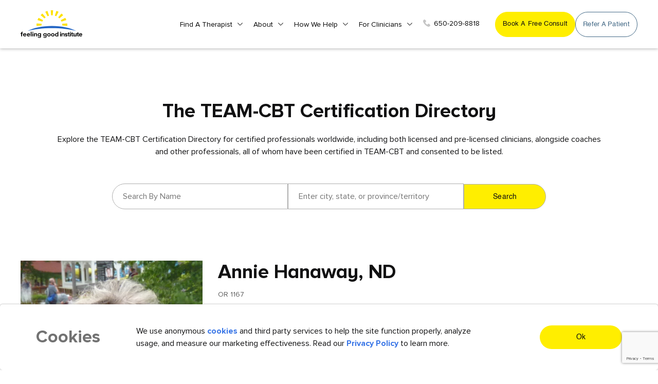

--- FILE ---
content_type: text/html; charset=UTF-8
request_url: https://feelinggoodinstitute.com/find-cbt-therapist/annie-hanaway
body_size: 16146
content:
<!DOCTYPE html>
<html lang="en">
<head>
    <!-- GetResponse Analytics -->
    <script type="text/javascript">
        (function(m, o, n, t, e, r, _){
                m['__GetResponseAnalyticsObject'] = e;m[e] = m[e] || function() {(m[e].q = m[e].q || []).push(arguments)};
                r = o.createElement(n);_ = o.getElementsByTagName(n)[0];r.async = 1;r.src = t;r.setAttribute('crossorigin', 'use-credentials');_.parentNode .insertBefore(r, _);
            })(window, document, 'script', 'https://an.gr-wcon.com/script/72ef5790-4818-4c69-a666-87d69be4732d/ga.js', 'GrTracking');
        </script>
    <!-- End GetResponse Analytics -->
<meta name='robots' content='nofollow' /> 
<!-- Google Tag Manager -->
<script>(function(w,d,s,l,i){w[l]=w[l]||[];w[l].push({'gtm.start':
new Date().getTime(),event:'gtm.js'});var f=d.getElementsByTagName(s)[0],
j=d.createElement(s),dl=l!='dataLayer'?'&l='+l:'';j.async=true;j.src=
'https://www.googletagmanager.com/gtm.js?id='+i+dl;f.parentNode.insertBefore(j,f);
})(window,document,'script','dataLayer','GTM-NGHWNTX');</script>
<!-- End Google Tag Manager -->


<script type="text/javascript">
   var BASE_URL= 'https://feelinggoodinstitute.com';
</script>
    <meta charset="utf-8">
    <title>Annie Hanaway - CBT Therapy For Anxiety and Addiction</title>
<meta name="description" content="Feeling Good Institute therapist Annie Hanaway offers CBT therapy for anxiety, addiction, depression, stress, trauma, fear and other mental disorders."/>
<meta name="keywords" content="">
<meta property="og:title" content="Annie Hanaway">
<meta property="og:image" content="https://www.feelinggoodinstitute.com/public/media/150221_09_02_15.jpg"/>


<script src="https://polyfill.io/v3/polyfill.min.js?features=default"></script>
    <script>
      let placeSearch;
      let autocomplete;
      const componentForm = {
        administrative_area_level_1: "long_name",
         country: "long_name",
      };

      function initAutocomplete() {
        // Create the autocomplete object, restricting the search predictions to
        // geographical location types.
        autocomplete = new google.maps.places.Autocomplete(
          document.getElementById("autocomplete"),
          { types: ["geocode"] }
        );
        // Avoid paying for data that you don't need by restricting the set of
        // place fields that are returned to just the address components.
        autocomplete.setFields(["address_component"]);
        // When the user selects an address from the drop-down, populate the
        // address fields in the form.
        autocomplete.addListener("place_changed", fillInAddress);
      }

      function fillInAddress() {
        // Get the place details from the autocomplete object.
        const place = autocomplete.getPlace();
      
        for (const component in componentForm) {
          document.getElementById(component).value = "";
          document.getElementById(component).disabled = false;
        }

        // Get each component of the address from the place details,
        // and then fill-in the corresponding field on the form.
        for (const component of place.address_components) {
          const addressType = component.types[0];

          if (componentForm[addressType]) {
            const val = component[componentForm[addressType]];
            
            document.getElementById(addressType).value = val;
          }
        }
      }

      // Bias the autocomplete object to the user's geographical location,
      // as supplied by the browser's 'navigator.geolocation' object.
      function geolocate() {
        if (navigator.geolocation) {
          navigator.geolocation.getCurrentPosition((position) => {
            const geolocation = {
              lat: position.coords.latitude,
              lng: position.coords.longitude,
            };
            const circle = new google.maps.Circle({
              center: geolocation,
              radius: position.coords.accuracy,
            });
            autocomplete.setBounds(circle.getBounds());
          });
        }
      }
    </script>
    <meta http-equiv="X-UA-Compatible" content="IE=edge">
    <meta name="viewport" content="width=device-width, initial-scale=1">
    <meta name="google-site-verification" content="YeayhLY48oTf_yy2t1XIPz1t1mxzBjxkLMQ930WPIyc" />
    <meta name="csrf-token" content="DVuF3ER7paWXeNRPdWl4oYxVMll7OVtM443Vu5Vy">
    <link rel="icon" href="https://feelinggoodinstitute.com/public/img/Favicon32.png" type="image/gif" >
    <!--  canonical tag -->
    <link rel="canonical" href="https://feelinggoodinstitute.com/find-cbt-therapist/annie-hanaway" />
    <!-- CSS Starts-->
    <link href="https://feelinggoodinstitute.com/public/css/bootstrap.min.css" rel="stylesheet">
    <link href="https://feelinggoodinstitute.com/public/css/normalize.css" rel="stylesheet">
    <link href="https://feelinggoodinstitute.com/public/css/animate.css" rel="stylesheet">
    <link href="https://feelinggoodinstitute.com/public/css/font-awesome.css" rel="stylesheet">
    <link href="https://feelinggoodinstitute.com/public/css/owl.carousel.min.css" rel="stylesheet">
    <link href="https://feelinggoodinstitute.com/public/css/owl.theme.default.min.css" rel="stylesheet">
    <link href="https://feelinggoodinstitute.com/public/css/aos.css" rel="stylesheet">
    <link href="https://feelinggoodinstitute.com/public/css/chosen.min.css" rel="stylesheet">
    <link href="https://feelinggoodinstitute.com/public/css/stellarnav.css" rel="stylesheet">
    <link rel="stylesheet" href="https://feelinggoodinstitute.com/public/plugins/bootstrap-wysihtml5/bootstrap3-wysihtml5.min.css">
    <link href="https://feelinggoodinstitute.com/public/css/style.css" rel="stylesheet">
    <link href="https://feelinggoodinstitute.com/public/css/custom.css?v=1.2" rel="stylesheet">
    <script src="https://feelinggoodinstitute.com/public/bower_components/ckeditor/ckeditor.js"></script>

    <link rel="stylesheet" type="text/css" href="https://cdnjs.cloudflare.com/ajax/libs/toastr.js/latest/css/toastr.css">
    <!-- CSS Ends-->

<!-- Meta Pixel Code -->
<script>
!function(f,b,e,v,n,t,s)
{if(f.fbq)return;n=f.fbq=function(){n.callMethod?
n.callMethod.apply(n,arguments):n.queue.push(arguments)};
if(!f._fbq)f._fbq=n;n.push=n;n.loaded=!0;n.version='2.0';
n.queue=[];t=b.createElement(e);t.async=!0;
t.src=v;s=b.getElementsByTagName(e)[0];
s.parentNode.insertBefore(t,s)}(window, document,'script',
'https://connect.facebook.net/en_US/fbevents.js');
fbq('init', '653482635843224');
fbq('track', 'PageView');
</script>
<noscript><img height="1" width="1" style="display:none"
src="https://www.facebook.com/tr?id=653482635843224&ev=PageView&noscript=1"
/></noscript>
<!-- End Meta Pixel Code -->

<!-- Meta Pixel Code -->
<script>
!function(f,b,e,v,n,t,s)
{if(f.fbq)return;n=f.fbq=function(){n.callMethod?
n.callMethod.apply(n,arguments):n.queue.push(arguments)};
if(!f._fbq)f._fbq=n;n.push=n;n.loaded=!0;n.version='2.0';
n.queue=[];t=b.createElement(e);t.async=!0;
t.src=v;s=b.getElementsByTagName(e)[0];
s.parentNode.insertBefore(t,s)}(window, document,'script',
'https://connect.facebook.net/en_US/fbevents.js');
fbq('init', '496689615352094');
fbq('track', 'PageView');
</script>
<noscript><img height="1" width="1" style="display:none"
src="https://www.facebook.com/tr?id=496689615352094&ev=PageView&noscript=1"
/></noscript>
<!-- End Meta Pixel Code -->
<meta name="facebook-domain-verification" content="y5doqtltz1why4kuzqaycazyk9natn" />

<style>
.tooltip-box {
    position: relative;
    transition: 0.6s ease all
}
.button-tooltip p {
    font-size: 14px;
    color: #436985;
    margin:0px;
}
.button-tooltip {
    background: #FAFAF6;
    padding: 25px 20px;
    border-radius: 30px;
    border-top-left-radius: 0;
    border-top-right-radius: 0;
    top: 18px;
    z-index: -1;
    padding-top: 54px;
    transition: 0.6s ease all;
    clip-path: inset(0 0 100% 0);
    
}
.button-tooltip {
    position: absolute;
}
.tooltip-box:hover .button-tooltip {
    clip-path: inset(0 0 0 0);
}
input.custom_button.yellow.google_analytics_book_consult{
    transition: 0.6s ease all;
}
.tooltip-box:hover  input.custom_button.yellow.google_analytics_book_consult{
    box-shadow: 0px 6px 9.399999618530273px 0px #E4DF9D;
}
.header_link.desktop.flex {
    display: flex;
    gap: 10px;
}
.header_link.desktop{
    display: flex;
    gap: 10px;
    align-items:stretch;
    gap: 10px;
    height: 100%;
}
.header_link.desktop .custom_button{
    height:100%;
}
@media  only screen and (max-width: 1200px) {
    .header_link.desktop {
    display: none;
}

}
@media  only screen and (max-width: 767px) {
.button-tooltip {
    padding: 30px 15px;
    padding-top: 50px;
}
}

@media  only screen and (max-width: 500px){
.button-tooltip {
    padding: 24px 15px;
    padding-top: 40px;
}
}

</style>

</head>
<!-- Body Starts -->
<body>
<!-- Google Tag Manager (noscript) -->
<noscript><iframe src="https://www.googletagmanager.com/ns.html?id=GTM-NGHWNTX"
height="0" width="0" style="display:none;visibility:hidden"></iframe></noscript>
<!-- End Google Tag Manager (noscript) -->
<style type="text/css">
  .hidden{
   display: none;
   visibility: hidden;
 }
</style>
<!--Header Starts-->
<header>
    <div class="container-fluid ">
        <nav class="navbar navbar-expand-lg">
            <!--Logo Starts-->
            <a class="navbar-brand" href="https://feelinggoodinstitute.com"><img src="https://feelinggoodinstitute.com/public/media/130121_06_36_32.svg" alt="FGI Logo"></a>
            <!--Logo Ends-->

            <!--Header Link Mobile Starts-->
                                                <div class="header_link mobile">
                        <div class="tooltip-box">
                            <input type="button" value="Book a free consult" onclick="get_book_consultant_filter()" aria-label="get started button" class="custom_button yellow google_analytics_book_consult header">
                            <div class="button-tooltip">
                                <p>Book a meeting with a live person— never a bot! Schedule a free 15-minute conversation with a therapist to find the right fit.</p>
                            </div>
                        </div>
                    </div>
                                        <!--Header Link Mobile Ends-->
            <!--Navigation Starts-->
            <div class=" navbar-collapse stellarnav" id="navbarTogglerDemo02">
                <ul class="nav navbar-nav ml-auto mt-2 mt-lg-0">
                    <li class="has-sub       ">
                        <a href="https://feelinggoodinstitute.com/find-cbt-therapist">Find a Therapist</a>
                        <ul style="display: none;">
                            <li class=""><a href="https://feelinggoodinstitute.com/find-cbt-therapist">Therapist Directory</a></li>
                            <li><a href="javascript:void(0)" onclick="get_book_consultant_filter()">Book a Free 15 Minute Consult</a></li>
                            <li class=""><a href="https://feelinggoodinstitute.com/cbt-therapists-directory">TEAM-CBT Certified Directory</a></li>
                            <li><a href="" data-toggle="modal" data-target="#get_help_findng_a_match">Get Help Finding a Match</a></li>
                        </ul>
                        <a href="javascript:void;" class="dd-toggle">
                            <span class="icon-plus"></span>
                        </a>
                    </li>
                    
                    <li class="has-sub       ">
                        <a href="https://feelinggoodinstitute.com/about-us">About</a>
                        <ul style="display: none;">
                            <li><a href="https://feelinggoodinstitute.com/about-us">About Us</a></li>
                            <li class=""><a href="https://feelinggoodinstitute.com/our-approach">Our Approach</a></li>
                            <li class=""><a href="https://feelinggoodinstitute.com/blog">Blog & News</a></li>
                        </ul>
                        <a href="javascript:void;" class="dd-toggle">
                            <span class="icon-plus"></span>
                        </a>
                    </li>

                    <li class="has-sub    ">
                        <a href="https://feelinggoodinstitute.com/how-we-help">How we Help</a>
                        <ul style="display: none;">
                            <li><a href="https://feelinggoodinstitute.com/how-we-help#feeling-good-difference">Feeling good difference</a></li>
                            <li><a href="https://feelinggoodinstitute.com/how-we-help#who-we-help">Who we help</a></li>
                            <li class="ar"><a href="https://feelinggoodinstitute.com/how-we-help#individuals">Individuals</a></li>
                            <li class="ar"><a href="https://feelinggoodinstitute.com/how-we-help#couples">Couples</a></li>
                            <li class="ar"><a href="https://feelinggoodinstitute.com/how-we-help#children">Children & adolescents</a></li>
                            <li><a href="https://feelinggoodinstitute.com/how-we-help#services">Services</a></li>
                            <li class="ar "><a href="https://feelinggoodinstitute.com/how-we-help/online-cbt-therapy">Online therapy</a></li>
                            <li class="ar "><a href="https://feelinggoodinstitute.com/find-cbt-therapist/browse-by-location">In person therapy</a></li>
                            <li class="ar "><a href="https://feelinggoodinstitute.com/how-we-help/intensive-cbt-therapy">Intensive therapy</a></li>
                            <li class=""><a href="https://feelinggoodinstitute.com/lower-fee-options">Lower fee options</a></li>
                        </ul>
                        <a href="javascript:void;" class="dd-toggle">
                            <span class="icon-plus"></span>
                        </a>
                    </li>
                    
                    <li class="has-sub 
                        
                        
                         
                        
                        
                        ">
                        
                        <a href="https://feelinggoodinstitute.com/for-clinicians">For Clinicians</a>
                        
                        <ul style="display: none;">

                            <li class="">
                                <a href="https://feelinggoodinstitute.com/for-clinicians">Train With Us</a>
                            </li>
                            <li class="">
                                <a href="https://feelinggoodinstitute.com/for-clinicians/cbt-all-access">CBT All Access</a>
                            </li>
                            <li class="">
                                <a href="https://feelinggoodinstitute.com/for-cbt-therapists/speciality-consultation-group">A La Carte CE Courses & Consultation Groups</a>
                            </li>

                            <li class="">
                                <a href="https://feelinggoodinstitute.com/for-clinicians/fast-track-to-level-3-team-cbt-certification">Fast Track to Level 3 TEAM-CBT Certification</a>
                            </li>
                            <li class="">
                                <a href="https://feelinggoodinstitute.com/for-cbt-therapists/certification">Certification</a>
                            </li>
                            <li>
                                <a href="" data-toggle="modal" data-target="#refer_to_friend_patient">Refer a Patient</a>
                            </li>
                            <li class="">
                                <a href="https://feelinggoodinstitute.com/train-your-team">Train Your Team</a>
                            </li>
                            <li class="">
                                <a href="https://feelinggoodinstitute.com/join-us">Join Us / Training Login</a>
                            </li>
                        </ul>
                        <a href="javascript:void;" class="dd-toggle">
                            <span class="icon-plus"></span>
                        </a>
                    </li>

                                        <li class="desktop-hidden"><a href="" data-toggle="modal" data-target="#refer_to_friend_patient">Refer a patient</a></li>
                                        
                    <li class="desktop-hidden "><a href="https://feelinggoodinstitute.com/contact-us">Contact Us</a></li>

                    
                                                                                                        <li class="desktop-hidden">
                                    <div class="tooltip-box">
                                        <a onclick="get_book_consultant_filter()" target="_blank">Book A Free Consult</a>
                                        <div class="button-tooltip">
                                            <p>Book a meeting with a live person— never a bot! Schedule a free 15-minute conversation with a therapist to find the right fit.</p>
                                        </div>
                                    </div>
                                </li>
                                                                        
                    <li><a href="tel:650-209-8818"><img src="https://feelinggoodinstitute.com/public/img/header-phone-icon.svg" alt="FGI Contact Number">650-209-8818</a></li>
                </ul>
            </div>
            
            <!--Header Link Desktop Starts-->
                                                                        <div class="header_link desktop">
                            <div class="tooltip-box">
                                <input type="button" value="Book a free consult" onclick="get_book_consultant_filter()" aria-label="get started button" class="custom_button yellow google_analytics_book_consult header">
                                <div class="button-tooltip">
                                    <p>Book a meeting with a live person— never a bot! Schedule a free 15-minute conversation with a therapist to find the right fit.</p>
                                </div>
                            </div>
                                                            <a href="" data-toggle="modal" data-target="#refer_to_friend_patient" aria-label="get started button" class="custom_button line google_analytics_book_consult">Refer a patient</a>
                                                    </div>
                                                            <!--Header Link Desktop Ends-->
        </nav>
    </div>
</header>
<!--Header Ends-->
        
    <!-- Main Starts-->
        <div class="main">
            
<!--Section Starts-->
<section class="pad">
    <div class="container">
        <div class="heading center">
            <h1>The TEAM-CBT Certification Directory</h1>
            <p class="mtop20">
                Explore the TEAM-CBT Certification Directory for certified professionals worldwide, including both licensed and pre-licensed clinicians, alongside coaches and other professionals, all of whom have been certified in TEAM-CBT and consented to be listed.
            </p>
        </div>
        <div class="search_main">
            <form action="https://feelinggoodinstitute.com/search-result" method="post">
                <input type="hidden" name="_token" value="DVuF3ER7paWXeNRPdWl4oYxVMll7OVtM443Vu5Vy">                <div class="search_item">
                    <input type="search" name="name" placeholder="Search By Name">
                </div>
                <div id="locationField" class="search_item">
                    <input id="autocomplete" placeholder="Enter city, state, or province/territory" name="current_location" onFocus="geolocate()" list='listid' type="text" />
                    <datalist id='listid'>
                        <option value='My Current Location'>
                    </datalist>
                    <input class="field administrative_area_level_1 f1" type="hidden" id="administrative_area_level_1" style="margin: 10%" name="state" />
                    <input class="field country f1" type="hidden" id="country" style="margin: 10%" name="country" />
                </div>
                <div class="search_item">
                    <input type="submit" value="Search" class="custom_button yellow find_a_therapist">
                </div>
            </form>
        </div>
            </div>
</section>
<!--Section Ends-->
        <!--Section Starts-->
        <section class="pad_bot">
            <div class="container-fluid">
                <div class="the_pro_main">
                    <div class="row">
                        <div class="col-lg-9">
                            <div class="the_pro_left">
                                <div class="tpl_top">
                                    <div class="row">
                                        <div class="col-md-5">
                                            <div class="tplt_image">
                                               <div><img style="width: 100%;" src="https://feelinggoodinstitute.com/public/media/150221_09_02_15.jpg" alt="Annie Hanaway, ND"></div>
                                            </div>
                                                                                    </div>
                                        <div class="col-md-7">
                                            <div class="tplt_text">
                                                <div class="top_details">
                                                    <h2>Annie Hanaway, ND</h2>
                                                    <p>OR 1167</p>
                                                </div>
                                                <div class="bottom_details">
                                                    <ul>
                                                        <li><span class="icon"><img src="https://feelinggoodinstitute.com/public/img/level4.svg" alt="Profile Image"></span>Level 4 
                                                        <span class="tooltip_out"><img src="https://feelinggoodinstitute.com/public/img/tooltip-icon.svg" alt="Tooltip information for Level 4"><span class="tooltip-text">TEAM-CBT certification has five levels based on training and mastery in TEAM CBT therapy skills— From Level 1 TEAM CBT therapist, through Level 5 TEAM-CBT Master Therapist & Trainer.</span></span></li>

                                                                                                                <li class="non_affiliated_text">
                                                            (Annie Hanaway is certified in TEAM-CBT, but is not a Feeling Good Institute therapist. Please contact Annie Hanaway directly.)
                                                        </li>
                                                        
                                                    </ul>
                                                </div>
                                                <div class="tplt_content">
                                                    <div class="row">
                                                        <div class="col-md-6">
                                                                                                                                                                            </div>
                                                        <div class="col-md-6">
                                                            <div class="tpltcontent_in therapists_innerdetails">
                                                                <h2>I Work With</h2>
                                                                <ul class="dot">
                                                                                                                                                                                                                                                                                                                                                                                                                                                                                                                                                                                                                                                                                                                                                                                                                                                                                       
                                                                </ul>
                                                            </div>
                                                        </div>
                                                        <div class="col-md-12">
                                                            <div class="tpltcontent_in therapists_innerdetails">
                                                                <h2>Specialities</h2>
                                                                <div class="row">
                                                                
                                                                                                                                                                                                                                                                                                                                                                                                                                                                                                                                                                                                                                                                                                                                                                                                                                                                                                                                                                                                                                                                                                                                                                                                                                                                                                                                                                                                                                                                                                                                                                                                                                                                                                                                                                                                                                                                                                                                                                                                                                                                                                                                                                                                                                                                                                                                                                                                                                                                                                                                                                                                                                                                                                                                                                                                                                                                                                                                                                                                                                                                                                                                                                                                                                                                                                                                                                                                                                                                                                                                                                                                                                                                                                                                                                                                                                                                                                                                                                                                                                                                                                                                                                                                                                                                                                                                                                                                                                                                                                                                                                                                                                                                                                                                                                                                                                                                                                                                                                                                                                                                                                                                                                                                                                                                                                                                                                                                                                                                                                                                                                                                                                                                                                                                                                                                                                                                                                                                                                                                                                                                                                                                                                                                                                                                                                                                                                                                                                                                                                                                                                                                                                                                                                                                                                                                                                                                                                                                                                                                                                                                                                                                                                                                                                                                                                                                                                                                                                                                                                                                                                                                                                                                                                                                                                                                                                                                                                                                                                                                            
                                                                    

                                                                    
                                                                

                                                                </div>
                                                            </div>
                                                        </div>
                                                    </div>
                                                </div>
                                            </div>
                                            
                                        </div>
                                    </div>
                                </div>
                                <div class="about_thep">
                                    <div class="abt_in therapists_innerdetails">
                                        
                                    </div>
                                </div>
                            </div>
                        </div>
                        <div class="col-lg-3">
                            <div class="the_pro_right">
                                <div class="map_banner">
                                     <div style="width: 100%">
                                      <iframe width="100%" height="" frameborder="0" scrolling="no" marginheight="0" marginwidth="0" src="https://maps.google.com/maps?width=100%25&amp;height=600&amp;hl=en&amp;q=5720 SW 52nd Avenue, Portland, Oregon, UNITED STATES&amp;t=&amp;z=14&amp;ie=UTF8&amp;iwloc=B&amp;output=embed"></iframe>
                                    </div><!-- <div class="map_details">
                                        <a href="" class="custom_button yellow">Book A Free Consult</a>
                                    </div> -->
                                </div>
                                <div class="mapsec_content">
                                <h6>
                                    5720 SW 52nd Avenue 
                                    <br/> 
                                     Portland,                                      
                                      OR,                                       
                                                                                                                          United States
                                                                                                              </h6>
                                    <div class="phonic_details">
                                        <ul>
                                                                                        <li><span>Phone :</span>(503) 236-7578</li>
                                                                                                                                    <li><span>Email :</span>anniehanaway@gmail.com</li>
                                                                                                                                                                        
                                    <li><span>Website :</span>www.inspiringchangestherapy.com/</li>
                                                                            </ul>
                                    </div>
                                </div>
                            </div>
                        </div>
                    </div>
                </div>
            </div>
        </section>
        <!--Section Ends-->
        <!--===========================================-->
        <!--Footer Starts-->
        <footer class="">

            <div class="footer_in" style="padding-top: 50px;">
                <div class="container">
                    <div class="footer_data">
                        <div class="row">
                            <div class="col-lg-3">
                                <div class="footer_logo">
                                    <a href="https://feelinggoodinstitute.com"><img src="https://feelinggoodinstitute.com/public/media/200121_13_51_48.svg" alt="FGI Logo"></a>
                                </div>
                            </div>
                            <div class="col-lg-9">
                                <div class="footer_right">
                                    <div class="footer_rows">
                                        <div class="row">
                                            <div class="col-md-3">
                                                <div class="foot_colmns">
                                                    <div class="fc_head">Find a therapist</div>
                                                    <ul>
                                                        <li><a href="https://feelinggoodinstitute.com/find-cbt-therapist/get-matched">Get Matched</a></li>
                                                        
                                                        
                                                    </ul>
                                                </div>
                                            </div>
                                            <div class="col-md-3">
                                                <div class="foot_colmns">
                                                    <div class="fc_head">Services</div>
                                                    <ul>
                                                        <li><a href="https://feelinggoodinstitute.com/how-we-help/online-cbt-therapy">Online Therapy</a></li>
                                                        <li><a href="https://feelinggoodinstitute.com/find-cbt-therapist/browse-by-location">In person Therapy</a></li>
                                                        <li><a href="https://feelinggoodinstitute.com/how-we-help/intensive-cbt-therapy">Intensive Therapy</a></li>
                                                        <li><a href="https://feelinggoodinstitute.com/lower-fee-options">Lower fee options</a></li>
                                                        
                                                        <li class=""><a href="" data-toggle="modal" data-target="#refer_to_friend_patient">Refer a patient</a></li>
                                                                                                            </ul>
                                                </div>
                                            </div>
                                            <div class="col-md-3">
                                                <div class="foot_colmns">
                                                    <div class="fc_head">Resources</div>
                                                    <ul>
                                                        <li><a href="https://feelinggoodinstitute.com/faq">FAQs</a></li>
                                                        <li><a href="https://feelinggoodinstitute.com/contact-us">Contact Us</a></li>
                                                        <li><a href="https://feelinggoodinstitute.com/privacy-policy">Privacy Policy</a></li>
                                                        <li><a href="https://feelinggoodinstitute.com/blog">Blog and News</a></li>
                                                    </ul>
                                                </div>
                                            </div>
                                            <div class="col-md-3">
                                                <div class="foot_colmns">
                                                    <div class="fc_head">For Therapists</div>
                                                    <ul>                                                            <li><a href="https://feelinggoodinstitute.com/therapist/login">Therapist Profile Login</a></li>
                                                                                                                <li><a target="_new" href="https://therapisttraining-feelinggood.talentlms.com/index">Training Login</a></li>
                                                        <li><a href="https://feelinggoodinstitute.com/for-cbt-therapists/training-consultation-groups">Therapist training,<br> CEs & consultation groups</a></li>
                                                        <li><a href="https://feelinggoodinstitute.com/for-cbt-therapists/certification">CBT certification & community</a></li>
                                                        <li><a href="https://feelinggoodinstitute.com/join-us">Join Us</a></li>
                                                    </ul>
                                                </div>
                                            </div>
                                        </div>
                                    </div>
                                </div>
                            </div>
                        </div>
                    </div>
                    <div class="footer_para i_am_working">
                        <p> The above claims are made based on two separate naturalistic studies of the effectiveness of TEAM-CBT. Study 1 was conducted in 2015, across 59 patients. Study #2 was conducted from 2018-2020, across 337 patients. Changes in symptoms were measured using the Brief Mood Survey before and after every session. Download a summary of the research   <a download href="https://feelinggoodinstitute.com/public/uploads/Research_Brief%E2%80%94Preliminary_Evidence_for_TEAM-CBT_Efficacy_.pdf">here.</a>  </p>
                    </div>
                    <div class="footer_bottom">
                        <div class="row">
                            <div class="col-md-6">
                                <div class="fb_left">
                                    <p><span>©</span>  2023 Feeling Good Institute </p>
                                </div>
                            </div>
                            <div class="col-md-6">
                                <div class="fb_right">
                                    <p>Follow Us On:</p>
                                    <ul>
                                        <li><a href="https://www.instagram.com/feelinggoodinstitute/" target="_blank">
                                            <svg xmlns="http://www.w3.org/2000/svg" viewBox="0 0 20.21 19.09"><defs><style>.cls-1{fill:#e95950;}</style></defs><title>Instagram</title><g id="Layer_2" data-name="Layer 2"><g id="Layer_1-2" data-name="Layer 1"><path class="cls-1" d="M20.16,5.61a6.63,6.63,0,0,0-.47-2.31,4.71,4.71,0,0,0-1.17-1.7A5.16,5.16,0,0,0,16.73.5,7.8,7.8,0,0,0,14.28.06C13.2,0,12.85,0,10.11,0S7,0,5.94.06A7.52,7.52,0,0,0,3.49.5,5,5,0,0,0,1.7,1.6,4.76,4.76,0,0,0,.53,3.29,6.7,6.7,0,0,0,.06,5.61C0,6.63,0,7,0,9.55s0,2.91.06,3.93A6.7,6.7,0,0,0,.53,15.8,4.68,4.68,0,0,0,1.7,17.49a4.93,4.93,0,0,0,1.79,1.1A7.47,7.47,0,0,0,5.94,19c1.08,0,1.42.06,4.17.06s3.08,0,4.16-.06a7.47,7.47,0,0,0,2.45-.44,5,5,0,0,0,3-2.79,6.7,6.7,0,0,0,.47-2.32c.05-1,.06-1.34.06-3.93S20.21,6.63,20.16,5.61Zm-1.82,7.8A4.87,4.87,0,0,1,18,15.18,3.27,3.27,0,0,1,16.07,17a5.76,5.76,0,0,1-1.87.33c-1.07,0-1.39.06-4.09.06s-3,0-4.08-.06A5.84,5.84,0,0,1,4.15,17,3.16,3.16,0,0,1,3,16.28a3,3,0,0,1-.75-1.1,4.82,4.82,0,0,1-.35-1.77c0-1-.06-1.31-.06-3.86s0-2.85.06-3.85a4.82,4.82,0,0,1,.35-1.77A2.87,2.87,0,0,1,3,2.83a3,3,0,0,1,1.16-.71A5.76,5.76,0,0,1,6,1.79c1.07,0,1.39-.06,4.09-.06s3,0,4.08.06a5.84,5.84,0,0,1,1.88.33,3.16,3.16,0,0,1,1.16.71A3,3,0,0,1,18,3.93a4.82,4.82,0,0,1,.35,1.77c.05,1,.06,1.31.06,3.85S18.39,12.4,18.34,13.41Z"/><path class="cls-1" d="M10.11,4.64A5.05,5.05,0,0,0,4.92,9.55a5,5,0,0,0,5.19,4.9,5,5,0,0,0,5.19-4.9A5.05,5.05,0,0,0,10.11,4.64Zm0,8.09A3.28,3.28,0,0,1,6.74,9.55a3.28,3.28,0,0,1,3.37-3.18,3.28,3.28,0,0,1,3.37,3.18A3.28,3.28,0,0,1,10.11,12.73Z"/><path class="cls-1" d="M16.72,4.45a1.21,1.21,0,0,1-2.42,0,1.21,1.21,0,0,1,2.42,0Z"/></g></g></svg>
                                        </a></li>
                                        <li><a href="https://www.facebook.com/FeelingGoodInstitute/" target="_blank">
                                            <svg viewBox="0 0 14 23" fill="none" xmlns="http://www.w3.org/2000/svg">
                                                <path d="M8.41377 22.8736H4.83549C4.2378 22.8736 3.7516 22.3808 3.7516 21.7751V13.5948H1.66396C1.06627 13.5948 0.580078 13.1019 0.580078 12.4963V8.991C0.580078 8.38522 1.06627 7.89244 1.66396 7.89244H3.7516V6.13714C3.7516 4.39669 4.29082 2.91594 5.31077 1.85522C6.33533 0.789663 7.76715 0.226562 9.45145 0.226562L12.1804 0.231055C12.7771 0.232092 13.2624 0.72487 13.2624 1.32961V4.58416C13.2624 5.18994 12.7764 5.68272 12.1789 5.68272L10.3415 5.68341C9.78115 5.68341 9.63846 5.79727 9.60795 5.83217C9.55766 5.89006 9.49782 6.05368 9.49782 6.50551V7.89227H12.0408C12.2322 7.89227 12.4177 7.94013 12.5771 8.03032C12.921 8.22505 13.1347 8.59325 13.1347 8.99117L13.1334 12.4964C13.1334 13.1019 12.6472 13.5946 12.0495 13.5946H9.49782V21.7751C9.49782 22.3808 9.01146 22.8736 8.41377 22.8736Z" fill="#FFEE00" />
                                            </svg>
                                        </a></li>
                                        <li><a href="https://www.youtube.com/channel/UCzlU5dVqT2VlPsPi-6MQCDw?sub_confirmation=1" target="_blank">
                                            <svg height="512" viewBox="-21 -117 682.66672 682" xmlns="http://www.w3.org/2000/svg"><path class="cls-1" d="m626.8125 64.035156c-7.375-27.417968-28.992188-49.03125-56.40625-56.414062-50.082031-13.703125-250.414062-13.703125-250.414062-13.703125s-200.324219 0-250.40625 13.183593c-26.886719 7.375-49.03125 29.519532-56.40625 56.933594-13.179688 50.078125-13.179688 153.933594-13.179688 153.933594s0 104.378906 13.179688 153.933594c7.382812 27.414062 28.992187 49.027344 56.410156 56.410156 50.605468 13.707031 250.410156 13.707031 250.410156 13.707031s200.324219 0 250.40625-13.183593c27.417969-7.378907 49.03125-28.992188 56.414062-56.40625 13.175782-50.082032 13.175782-153.933594 13.175782-153.933594s.527344-104.382813-13.183594-154.460938zm-370.601562 249.878906v-191.890624l166.585937 95.945312zm0 0"/></svg>
                                            
                                        </a></li>
                                        <li><a href="https://www.pinterest.com/FGItherapy/pins/" target="_blank">
                                            <svg height="512" viewBox="0 0 24 24" width="512" xmlns="http://www.w3.org/2000/svg"><path class="cls-1" d="m12.326 0c-6.579.001-10.076 4.216-10.076 8.812 0 2.131 1.191 4.79 3.098 5.633.544.245.472-.054.94-1.844.037-.149.018-.278-.102-.417-2.726-3.153-.532-9.635 5.751-9.635 9.093 0 7.394 12.582 1.582 12.582-1.498 0-2.614-1.176-2.261-2.631.428-1.733 1.266-3.596 1.266-4.845 0-3.148-4.69-2.681-4.69 1.49 0 1.289.456 2.159.456 2.159s-1.509 6.096-1.789 7.235c-.474 1.928.064 5.049.111 5.318.029.148.195.195.288.073.149-.195 1.973-2.797 2.484-4.678.186-.685.949-3.465.949-3.465.503.908 1.953 1.668 3.498 1.668 4.596 0 7.918-4.04 7.918-9.053-.016-4.806-4.129-8.402-9.423-8.402z"/></svg>
                                            
                                        </a></li>
                                         <li><a href="https://www.linkedin.com/company/feeling-good-institute/" target="_blank">
                                            <svg xmlns="http://www.w3.org/2000/svg" viewBox="0 0 21.01 20.92"><defs><style>.cls-1{fill:#fe0;}</style></defs><title>Asset 1</title><g id="Layer_2" data-name="Layer 2"><g id="Layer_1-2" data-name="Layer 1"><path class="cls-1" d="M3,6A3,3,0,1,0,0,3,3,3,0,0,0,3,6Z"/><path class="cls-1" d="M15.5,6.25a5.54,5.54,0,0,0-3.43,1.21V7.1a.56.56,0,0,0-.56-.56H7.56A.57.57,0,0,0,7,7.1V20.35a.58.58,0,0,0,.57.57h4.16a.58.58,0,0,0,.57-.57V12.7a1.71,1.71,0,0,1,3.42,0v7.65a.57.57,0,0,0,.57.57h4.16a.58.58,0,0,0,.57-.57V11.76A5.52,5.52,0,0,0,15.5,6.25Z"/><path class="cls-1" d="M.91,6.54a.56.56,0,0,0-.57.57V20.35a.56.56,0,0,0,.57.57H5.07a.56.56,0,0,0,.56-.57V7.11a.56.56,0,0,0-.56-.57Z"/></g></g></svg>
                                            </a></li>
                                    </ul>
                                </div>
                            </div>
                        </div>
                    </div>
                </div>
            </div>
            
        </footer>
        <!--Footer Ends-->
        <!--===========================================-->
        <div class="cookie-banner" style="display: none">
            <div class="container-fluid">
                <div class="cookies_in">
                    <div class="row align-items-center">
                        <div class="col-md-2">
                            <h3>Cookies</h3>
                        </div>
                        <div class="col-md-7">
                            <p> We use anonymous  <a href="https://feelinggoodinstitute.com/privacy-policy">cookies</a>  and third party services to help the site function properly, analyze usage, and measure our marketing effectiveness. Read our  <a href="https://feelinggoodinstitute.com/privacy-policy">Privacy Policy</a>  to learn more. </p>
                        </div>
                        <div class="col-md-3">
                            <div class="cookie_button">
                                <button class="custom_button yellow">Ok</button>
                            </div>
                        </div>
                    </div>
                </div>
            </div>
        </div>
        
        <!-- Book modal -->
        <div class="modal fade bookmodal" id="bookmodal" role="dialog">
            <div class="modal-dialog modal-lg modal-dialog-centered">

                <!-- Modal content-->
                <div class="modal-content">
                    <div class="modal-header">
                        <button type="button" class="close" data-dismiss="modal">&times;</button>
                        <h4 class="modal-title">Select A Time</h4>
                    </div>
                    <div class="modal-body">
                        <div class="booking_text">
                            <div class="bkt_in">
                                <p>To select a date and time that works for you:</p>
                                <p>Click on Next, then “I’m a New Client” and select the name of the therapist you chose on the previous page, <span id="modal-myvalue"></span></p>
                            </div>
                            <div class="bk_btn">
                                <span style="display: none;" id="modal-myvar"></span>
                                <input type="button" onclick="get_book_location()" value="Next" aria-label="contact button" class="custom_button yellow">
                                <!--<a type="submit" target="_blank" class="custom_button yellow">Next</a>-->
                            </div>
                        </div>
                        
                    </div>
                </div>

            </div>
        </div>
        <!-- Book modal -->
        
        <!-- Book modal -->
        <div class="modal fade bookmodal" id="ipaddressbookmodal" role="dialog">
            <div class="modal-dialog modal-lg modal-dialog-centered">

                <!-- Modal content-->
                <div class="modal-content">
                    <div class="modal-header">
                        <button type="button" class="close" data-dismiss="modal">&times;</button>
                        <h4 class="modal-title">Select A Time</h4>
                    </div>
                    <div class="modal-body">
                        <div class="booking_text">
                            <div class="bkt_in">
                                <p>To select a date and time that works for you:</p>
                                <p id="ip_body"></p>
                            </div>
                            <div class="bk_btn">
                                <span style="display: none;" id="iplocation"></span>
                                <input type="button" onclick="ipaddress_book_location()" value="Next" aria-label="contact button" class="custom_button yellow">
                                <!--<a type="submit" target="_blank" class="custom_button yellow">Next</a>-->
                            </div>
                        </div>
                        
                    </div>
                </div>

            </div>
        </div>
        <!-- Book modal -->

        <div class="modal fade edit_modals patient-modal" id="get_help_findng_a_match" role="dialog">
            <div class="modal-dialog modal-small modal-dialog-centered emailmodal">

                <!-- Modal content-->
                <div class="modal-content">
                    <div class="modal-header">
                        <button type="button" class="close" data-dismiss="modal">&times;</button>
                        <h2 class="modal-title">Get Help Finding a Match</h2>
                        <p>There are two easy ways to find the best therapist for you</p>
                    </div>
                    <div class="modal-body">
                        <div class="patient_modal_content">
                            <div class="pmc_in">
                                <div class="phprofile">
                                    <h5>See Who Is Available</h5>
                                    <p>Search results are based on location and level of certification within Feeling Good Institute affiliated clicians.</p>
                                    <div class="search_main">
                                        <form action="https://feelinggoodinstitute.com/get-therapist" method="post">
                                            <input type="hidden" name="_token" value="DVuF3ER7paWXeNRPdWl4oYxVMll7OVtM443Vu5Vy">                                            <div class="search_item">
                                                <input type="search" name="name" placeholder="Search By Name">
                                            </div>
                                            <div id="locationField" class="search_item">

                                                <input id="autocomplete1" placeholder="Enter city, state, or province/territory" name="current_location" onfocus="geolocate1()" list="listid" type="text" class="pac-target-input" autocomplete="off">
                                                <datalist id="listid">
                                                    <option value="My Current Location">
                                                    </option>
                                                </datalist>
                                                
                                                <input class="field administrative_area_level_1 f1" type="hidden" id="administrative_area_level_1" style="margin: 10%" name="state">
                                                <input class="field country f1" type="hidden" id="country" style="margin: 10%" name="country">

                                            </div>
                                            <div class="search_item">
                                                <input type="submit" value="Find a Therapist!" class="custom_button yellow find_a_therapist">
                                            </div>
                                        </form>
                                    </div>
                                </div>

                                <div class="phprofile">
                                    <h5>Let Us Help</h5>
                                    <p>Schedule a free 15 min consultation to talk with a clinician who will help you find the best fit.</p>
                                    
                                    <input type="button" value="Book Now" onclick="get_book_consultant_filter()" aria-label="get started button" class="custom_button yellow google_analytics_book_consult refer_patient">
                                </div>
                            </div>
                            
                        </div>
                        
                        <div class="git-para newClass">
                            <p>Need a different way to find a Feeling Good Institute therapist? We can help. <a href="" data-toggle="modal" data-target="#getInTouchModal" data-dismiss="modal">Get In Touch</a></p>
                        </div>
                        <!-- <p>Discover why people love to refer to us <a href="https://feelinggoodinstitute.com/refer-to-us">>> Click here</a></p> -->

                    </div>

                </div>
            </div>
        </div>
        
        <div class="modal fade edit_modals patient-modal" id="refer_to_friend_patient" role="dialog">
            <div class="modal-dialog modal-small modal-dialog-centered emailmodal">
                <!-- Modal content-->
                <div class="modal-content">
                    <div class="modal-header">
                        <button type="button" class="close" data-dismiss="modal">&times;</button>
                        <h2 class="modal-title">Refer A Patient</h2>
                        <p>There are two easy ways to find the best therapist for the person you want to refer</p>
                    </div>
                    <div class="modal-body">
                        <div class="patient_modal_content">
                            <div class="pmc_in">
                                <div class="phprofile">
                                    <h5>See Who Is Available</h5>
                                    <p>Search results are based on location and level of certification within Feeling Good Institute affiliated clicians.</p>
                                    <div class="search_main">
                                        <form action="https://feelinggoodinstitute.com/get-therapist" method="post">
                                            <input type="hidden" name="_token" value="DVuF3ER7paWXeNRPdWl4oYxVMll7OVtM443Vu5Vy">                                            <div class="search_item">
                                                <input type="search" name="name" placeholder="Search By Name">
                                            </div>
                                            <div id="locationField" class="search_item">

                                                <input id="autocomplete1" placeholder="Enter city, state, or province/territory" name="current_location" onfocus="geolocate1()" list="listid" type="text" class="pac-target-input" autocomplete="off">
                                                <datalist id="listid">
                                                    <option value="My Current Location">
                                                    </option>
                                                </datalist>
                                                
                                                <input class="field administrative_area_level_1 f1" type="hidden" id="administrative_area_level_1" style="margin: 10%" name="state">
                                                <input class="field country f1" type="hidden" id="country" style="margin: 10%" name="country">

                                            </div>
                                            <div class="search_item">
                                                <input type="submit" value="Find a Therapist!" class="custom_button yellow find_a_therapist">
                                            </div>
                                        </form>
                                    </div>
                                </div>

                                <div class="phprofile">
                                    <h5>Let Us Help</h5>
                                    <p>Schedule a free 15 min consultation to talk with a clinician who will help you find the best fit.</p>
                                    
                                    <input type="button" value="Book Now" onclick="get_book_consultant_filter()" aria-label="get started button" class="custom_button yellow google_analytics_book_consult refer_patient">
                                </div>
                            </div>
                            
                        </div>
                        
                        <div class="git-para">
                            <p>Need a different way to refer patients? We can help. <a href="" data-toggle="modal" data-target="#getInTouchModal" data-dismiss="modal">Get In Touch</a></p>
                        </div>
                        <p>Discover why people love to refer to us <a href="https://feelinggoodinstitute.com/refer-to-us">>> Click here</a></p>

                    </div>

                </div>
            </div>
        </div>

        <div class="modal fade edit_modals git-modal" id="getInTouchModal" role="dialog">
            <div class="modal-dialog modal-small modal-dialog-centered modal-lg">
                <!-- Modal content-->
                <div class="modal-content">
                    <div class="modal-header">
                        <button type="button" class="close" data-dismiss="modal">&times;</button>
                        <h4 class="modal-title">Get In Touch</h4>
                    </div>
                    <div class="modal-body">
                        <div class="git-content">
                            <p>Use the secure form below to send us a message, and we'll be in touch to discuss a solution that works for you!</p>
                            <div class="">
                                <p>Prefer email? Contact us at: <a style="color:blue" href="" data-dismiss="modal" data-toggle="modal" data-target="#mailmodal_contact_index">info@feelinggoodinstitute.com</a></p>
                            </div>
                        </div>
                        <div class="git-form">
                            <form method="post" id="mailForm" action="https://feelinggoodinstitute.com/get-in-touch-patient" enctype="multipart/form-data">
                            <input type="hidden" name="_token" value="DVuF3ER7paWXeNRPdWl4oYxVMll7OVtM443Vu5Vy">
                            <div class="update_form">
                                <div class="row">
                                    <div class="col-md-6">
                                        <div class="form-group">
                                            <label>First Name</label>
                                            <input type="text" class="form-control" name="first_name" placeholder="Enter Your First Name" required>
                                        </div>
                                    </div>
                                   <div class="col-md-6">
                                        <div class="form-group">
                                            <label>Last Name</label>
                                            <input type="text" class="form-control" name="last_name" placeholder="Enter Your Last Name" required>
                                        </div>
                                    </div>
                                    <div class="col-md-12">
                                        <div class="form-group">
                                            <label>E-Mail Address</label>
                                            <input type="email" class="form-control" name="email" placeholder="Enter Your E-mail Address" required>
                                        </div>
                                    </div>
                                    <div class="col-md-12">
                                        <div class="form-group">
                                            <label for="one">Message</label>
                                            <textarea  class="editor1" cols="5" rows="5" name="body" required></textarea>
                                        </div>
                                    </div>
                                    <input type="hidden" name="g-recaptcha-response" id="recaptcha-token">
                                    <input type="hidden" name="popsfrm" class="hidden">
                                    
                                </div>
                            </div>
                        <div class="modal-footer">
                            <input type="submit" value="Send" class="custom_button yellow" >
                            <!-- <button type="submit" id="save_profile_image" class="custom_button yellow" data-dismiss="modal">Save</button> -->
                        </div>
                    </form>
                        </div>
                </div>
            </div>
        </div>
    </div>

    

        <div class="modal fade edit_modals" id="mailmodal_contact_index" role="dialog">
            <div class="modal-dialog modal-small modal-dialog-centered">
                <!-- Modal content-->
                <div class="modal-content">
                    <div class="modal-header">
                        <button type="button" class="close" data-dismiss="modal">&times;</button>
                        <h4 class="modal-title">Send Mail</h4>
                        
                    </div>
                    <div class="modal-body">
                        <div class="col-lg-12">
                            <div class="form-group">
                                <p style="text-align: center; font-size: 14px;margin-top: -14%;margin-bottom: 10%;">Are you a current client? Use Simple Practice client portal to direct message your clinician.</p>
                            </div>
                        </div>
                        <form method="post" id="mailForm" action="https://feelinggoodinstitute.com/support/mail" enctype="multipart/form-data">
                            <input type="hidden" name="_token" value="DVuF3ER7paWXeNRPdWl4oYxVMll7OVtM443Vu5Vy">
                            
                            <div class="update_form">
                                <div class="row">
                                    <div class="col-md-12">
                                        <input name="therapist_mail_id" id="therapist_mail_id" type="hidden" value="info@feelinggoodinstitute.com">
                                        <div class="form-group">
                                            <label>E-Mail Address</label>
                                            <input type="email" class="form-control" name="email" placeholder="Enter Your E-mail Address" required>
                                        </div>
                                        <div class="form-group">
                                            <label>Subject</label>
                                            <input type="text" class="form-control" name="subject" placeholder="Enter Subject" required>
                                        </div>
                                        <div class="form-group">
                                            <label for="one">Body</label>
                                            <textarea  class="editor1" cols="5" rows="5" name="body" required></textarea>
                                        </div>
                                        <input type="hidden" name="g-recaptcha-response" id="recaptcha-token-2">
                                        <input type="text" name="popsfrm" class="hidden">
                                        <input name="contactfrmpop" type="hidden" value="contactfrmpop">
                                        
                                    </div>
                                </div>
                            </div>
                        </div>
                        <div class="modal-footer">
                            <input type="submit" value="Send" class="custom_button yellow" >
                            <!-- <button type="submit" id="save_profile_image" class="custom_button yellow" data-dismiss="modal">Save</button> -->
                        </div>
                    </form>
                </div>
            </div>
        </div>

        <div class="modal fade edit_modals" id="mailmodal_contact_train_your_team" role="dialog">
            <div class="modal-dialog modal-small modal-dialog-centered">
                <!-- Modal content-->
                <div class="modal-content">
                    <div class="modal-header">
                        <button type="button" class="close" data-dismiss="modal">&times;</button>
                        <h4 class="modal-title">Send Mail</h4>
                    </div>
                    <div class="modal-body">
                        <div class="col-lg-12">
                            <div class="form-group">
                                <p style="text-align: center; font-size: 14px;margin-top: -14%;margin-bottom: 10%;">Are you a current client? Use Simple Practice client portal to direct message your clinician.</p>
                            </div>
                        </div>
                        <form method="post" id="mailForm" action="https://feelinggoodinstitute.com/support/mail" enctype="multipart/form-data">
                            <input type="hidden" name="_token" value="DVuF3ER7paWXeNRPdWl4oYxVMll7OVtM443Vu5Vy">
                            <div class="update_form">
                                <div class="row">
                                    <div class="col-md-12">
                                        <input name="therapist_mail_id" id="therapist_mail_id" type="hidden" value="katie@feelinggoodinstitute.com<">
                                        <div class="form-group">
                                            <label>E-Mail Address</label>
                                            <input type="email" class="form-control" name="email" placeholder="Enter Your E-mail Address" required>
                                        </div>

                                        <div class="form-group">
                                            <label>Subject</label>
                                            <input type="text" class="form-control" name="subject" placeholder="Enter Subject" required>
                                        </div>
                                        <div class="form-group">
                                            <label for="one">Body</label>
                                            <textarea  class="editor1" cols="5" rows="5" name="body" required></textarea>
                                        </div>
                                        <input type="hidden" name="g-recaptcha-response" id="recaptcha-token-3">
                                        <input type="text" name="popsfrm" class="hidden">
                                        <input name="contactfrmpop" type="hidden" value="trainyourteam">
                                    </div>
                                </div>
                            </div>
                            <div class="modal-footer">
                                <input type="submit" value="Send" class="custom_button yellow" >
                            </div>
                    </form>
                </div>
                </div>
            </div>
        </div>


    </div>
    <!-- Main Ends-->
    
    <div class="cursor-dot-outline"></div>
    <div class="cursor-dot"></div>

    <!-- JS Starts-->
    <script src="https://feelinggoodinstitute.com/public/js/jquery-3.3.1.min.js"></script>
    <script src="https://feelinggoodinstitute.com/public/js/bootstrap.min.js"></script>
    <script src="https://feelinggoodinstitute.com/public/js/owl.carousel.min.js"></script>
    <script src="https://feelinggoodinstitute.com/public/js/aos.js"></script>
    
    <script src="https://cdnjs.cloudflare.com/ajax/libs/waypoints/4.0.1/jquery.waypoints.js"></script>
    <script src="https://feelinggoodinstitute.com/public/js/effects.js"></script>
     <script src="https://feelinggoodinstitute.com/public/js/stellarnav.js"></script>
    <script src="https://s3-us-west-2.amazonaws.com/s.cdpn.io/3/jquery.inputmask.bundle.js"></script>
    <script src="https://feelinggoodinstitute.com/public/js/chosen.jquery.min.js"></script>
    <script src="https://feelinggoodinstitute.com/public/js/jquery-equal-height.js"></script>
    <script src="https://feelinggoodinstitute.com/public/js/custom.js"></script>
    <script type="text/javascript" src="https://cdnjs.cloudflare.com/ajax/libs/toastr.js/latest/js/toastr.min.js"></script>
    <script src="https://feelinggoodinstitute.com/public/plugins/bootstrap-wysihtml5/bootstrap3-wysihtml5.all.min.js"></script>
    <script src="https://unpkg.com/sweetalert/dist/sweetalert.min.js"></script>
    <script src="https://cdn.jsdelivr.net/npm/sweetalert2@10"></script>
    
    <script>
    </script>
<style>
    ul.wysihtml5-toolbar { display: none; }
</style>
    <script>
        // $('.textarea').wysihtml5()
        $('.textarea').wysihtml5({
            toolbar: {
                "font-styles": true, //Font styling, e.g. h1, h2, etc. Default true
                "emphasis": false, //Italics, bold, etc. Default true
                "lists": false, //(Un)ordered lists, e.g. Bullets, Numbers. Default true
                "html": true, //Button which allows you to edit the generated HTML. Default false
                "link": false, //Button to insert a link. Default true
                "image": false, //Button to insert an image. Default true,
                "color": false, //Button to change color of font
                "blockquote": false, //Blockquote
            },
            lists: {
                unordered: 'Unordered list',
                ordered: 'Ordered list',
            },
        });
        // Number counter
        var section = document.querySelector('.number_sec');
        var hasEntered = false;

        if (section) { // Check if .number_sec exists
            // Scroll event listener
            window.addEventListener('scroll', (e) => {
                var shouldAnimate = (window.scrollY + window.innerHeight) >= section.offsetTop;

                if (shouldAnimate && !hasEntered) {
                    hasEntered = true;

                    $('.value').each(function () {
                        $(this).prop('Counter', 0).animate({
                            Counter: $(this).text()
                        }, {
                            duration: 2000,
                            easing: 'swing',
                            step: function (now) {
                                $(this).text(Math.ceil(now));
                            }
                        });
                    });
                }
            });

            // Load event listener
            window.addEventListener('load', (e) => {
                var shouldAnimate = (window.scrollY + window.innerHeight) >= section.offsetTop;

                if (shouldAnimate && !hasEntered) {
                    hasEntered = true;

                    $('.value').each(function () {
                        $(this).prop('Counter', 0).animate({
                            Counter: $(this).text()
                        }, {
                            duration: 2000,
                            easing: 'swing',
                            step: function (now) {
                                $(this).text(Math.ceil(now));
                            }
                        });
                    });
                }
            });
        }

        //Boxes Effect
        const nodes = [].slice.call(document.querySelectorAll('.hcwh_image'), 0); const directions = { 0: 'top', 1: 'right', 2: 'bottom', 3: 'left' }; const classNames = ['in', 'out'].map(p => Object.values(directions).map(d => `${p}-${d}`)).reduce((a, b) => a.concat(b)); const getDirectionKey = (ev, node) => { const { width, height, top, left } = node.getBoundingClientRect(); const l = ev.pageX - (left + window.pageXOffset); const t = ev.pageY - (top + window.pageYOffset); const x = l - width / 2 * (width > height ? height / width : 1); const y = t - height / 2 * (height > width ? width / height : 1); return Math.round(Math.atan2(y, x) / 1.57079633 + 5) % 4; }; class Item { constructor(element) { this.element = element; this.element.addEventListener('mouseover', ev => this.update(ev, 'in')); this.element.addEventListener('mouseout', ev => this.update(ev, 'out')); } update(ev, prefix) { this.element.classList.remove(...classNames); this.element.classList.add(`${prefix}-${directions[getDirectionKey(ev, this.element)]}`); }} nodes.forEach(node => new Item(node));
        if(localStorage.getItem('cookieSeen') != 'shown'){
            $(".cookie-banner").delay(2000).fadeIn();
            localStorage.setItem('cookieSeen','shown')
        }

        $('.cookie-banner .custom_button').click(function(e) {
          $('.cookie-banner').fadeOut(); 
        });
   
  function notification(title,message,type){
            // swal(title,message,type);
            Swal.fire({
                  title: title, 
                  html: message,  
                  icon: type, 
                });
            } 
    </script>
    <script type="text/javascript">
        jQuery(document).ready(function($) {
            jQuery('.stellarnav').stellarNav({
                theme: 'light',
                breakpoint: 1200,
                position: 'right'
            });
            
        });
        
        function get_book_location() {
            $location=$("#modal-myvar").text();
            $.ajaxSetup({
                headers: {
                    'X-CSRF-TOKEN': $('meta[name="csrf-token"]').attr('content')
                }
            });
            var BASE_URL= 'https://feelinggoodinstitute.com';
            var url =  BASE_URL+'/book-consult';
            $.ajax({
                type: "post",
                url: url,
                data: {
                    "_token": "DVuF3ER7paWXeNRPdWl4oYxVMll7OVtM443Vu5Vy",
                    'location': $location
                },
                success: function (data) {
                    if (window.matchMedia("(max-width: 767px)").matches) 
                    {
                    window.location.assign(data);
                    } else {
                     window.open(data, '_blank');
                    }
                },
                error: function (jqXHR, exception) {
                    console.log(jqXHR);
                }
            });
        }
        
        function get_book_consultant_filter() {
            
            var state,country,
            element = document.getElementById('administrative_area_level_1'),element1 = document.getElementById('country');
            if (element != null) {
                state = element.value;
            }
            else {
            state = null;
            }

            if (element1 != null) {
                country = element1.value;
            }
            else {
            country = null;
            }
            $.ajaxSetup({
                headers: {
                    'X-CSRF-TOKEN': $('meta[name="csrf-token"]').attr('content')
                }
            });
            var BASE_URL= 'https://feelinggoodinstitute.com';
            var url =  BASE_URL+'/book-free-consult';
            $.ajax({
                type: "post",
                url: url,
                data: {
                    "_token": "DVuF3ER7paWXeNRPdWl4oYxVMll7OVtM443Vu5Vy",
                    'state': state,
                    'country': country
                },
                success: function (data) {
                    if(data.status!=0){
                         window.open(data.href, "_blank");
                    }else{
                        window.location.href= BASE_URL+'/no-matched-therapist';
                    }
                     
                },
                error: function (jqXHR, exception) {
                    console.log(jqXHR);
                }
            });
        }
        
        function ipaddress_book_location() {
            $location=$("#iplocation").text();
            
            $.ajaxSetup({
                headers: {
                    'X-CSRF-TOKEN': $('meta[name="csrf-token"]').attr('content')
                }
            });
            var BASE_URL= 'https://feelinggoodinstitute.com';
            var url =  BASE_URL+'/book-consult';
            $.ajax({
                type: "post",
                url: url,
                data: {
                    "_token": "DVuF3ER7paWXeNRPdWl4oYxVMll7OVtM443Vu5Vy",
                    'location': $location
                },
                success: function (data) {
                    if (window.matchMedia("(max-width: 767px)").matches) 
                    {
                    window.location.assign(data);
                    } else {
                     window.open(data, '_blank');
                    }
                },
                error: function (jqXHR, exception) {
                    console.log(jqXHR);
                }
            });
        }    
    </script>
        <script type="text/javascript">

        var ATTRIBUTES = ['myvalue', 'myvar'];
        $('[data-toggle="modal"]').on('click', function (e) {
        // convert target (e.g. the button) to jquery object
        var $target = $(e.target);
        // modal targeted by the button
        var modalSelector = $target.data('target');

        // iterate over each possible data-* attribute
        ATTRIBUTES.forEach(function (attributeName) {
            // retrieve the dom element corresponding to current attribute
            var $modalAttribute = $(modalSelector + ' #modal-' + attributeName);
            var dataValue = $target.data(attributeName);
            // if the attribute value is empty, $target.data() will return undefined.
            // In JS boolean expressions return operands and are not coerced into
            // booleans. That way is dataValue is undefined, the left part of the following
            // Boolean expression evaluate to false and the empty string will be returned
            $modalAttribute.text(dataValue || '');
        });
        });
      AOS.init();
</script>
<script src="https://cdnjs.cloudflare.com/ajax/libs/js-polyfills/0.1.43/polyfill.min.js"></script>

    <script
      src="https://maps.googleapis.com/maps/api/js?key=AIzaSyB--FY_w9qVpcaCb_4u9ZRtVyuVf0dPeXo&callback=fireAutocomplete&libraries=places&v=weekly"
      async
    ></script>
    <script>
      let placeSearch;
      let placeSearch1;
      let autocomplete;
      let autocomplete1;
      const componentForm = {
        administrative_area_level_1: "long_name",
        // locality: "long_name",
        country: "long_name",
      };

      function initAutocomplete() {
        // Create the autocomplete object, restricting the search predictions to
        // geographical location types.
        autocomplete = new google.maps.places.Autocomplete(
          document.getElementById("autocomplete"),
          { types: ["geocode"] }
        );

        // console.log('autocomplete ', autocomplete);
        // Avoid paying for data that you don't need by restricting the set of
        // place fields that are returned to just the address components.
        autocomplete.setFields(["address_component"]);
        // When the user selects an address from the drop-down, populate the
        // address fields in the form.
        autocomplete.addListener("place_changed", fillInAddress);
      }

      function initMap() {
        // Create the autocomplete object, restricting the search predictions to
        // geographical location types.
        autocomplete1 = new google.maps.places.Autocomplete(
          document.getElementById("autocomplete1"),
          { types: ["geocode"] }
        );
        // Avoid paying for data that you don't need by restricting the set of
        // place fields that are returned to just the address components.
        autocomplete1.setFields(["address_component"]);
        // When the user selects an address from the drop-down, populate the
        // address fields in the form.
        autocomplete1.addListener("place_changed", fillInAddress1);
      }

      function fillInAddress() {
        // Get the place details from the autocomplete object.
        const place = autocomplete.getPlace();
      
        for (const component in componentForm) {
          document.getElementsByClassName(component)[0].value = "";
          document.getElementsByClassName(component)[0].disabled = false;
        }

        // Get each component of the address from the place details,
        // and then fill-in the corresponding field on the form.
        for (const component of place.address_components) {
          const addressType = component.types[0];

          if (componentForm[addressType]) {
            const val = component[componentForm[addressType]];
            console.log('val ', val)
            
            document.getElementsByClassName(addressType)[0].value = val;
          }
        }
      }

      function fillInAddress1() {
        // Get the place details from the autocomplete object.
        const place1 = autocomplete1.getPlace();
      
        for (const component in componentForm) {
            console.log()
          document.getElementsByClassName(component)[1].value = "";
          document.getElementsByClassName(component)[1].disabled = false;
        }

        // Get each component of the address from the place details,
        // and then fill-in the corresponding field on the form.
        for (const component of place1.address_components) {
          const addressType = component.types[0];
          if (componentForm[addressType]) {
            const val = component[componentForm[addressType]];
            
            document.getElementsByClassName(addressType)[1].value = val;
          }
        }
      }

      // Bias the autocomplete object to the user's geographical location,
      // as supplied by the browser's 'navigator.geolocation' object.
      function geolocate() {
        if (navigator.geolocation) {
          navigator.geolocation.getCurrentPosition((position) => {
            const geolocation = {
              lat: position.coords.latitude,
              lng: position.coords.longitude,
            };

            console.log("Geolocation:", geolocation);
            const circle = new google.maps.Circle({
              center: geolocation,
              radius: position.coords.accuracy,
            });
            console.log('Circle:', circle);
            autocomplete.setBounds(circle.getBounds());

            // fetchCurrentLocation(geolocation); // Added this line
          });
        }
      }

      // Added this function
        function fetchCurrentLocation(geolocation) {
          const geocoder = new google.maps.Geocoder();
          geocoder.geocode({ location: geolocation }, (results, status) => {
            if (status === "OK") {
              if (results[0]) {
                let state = "";
                let country = "";
                for (const component of results[0].address_components) {
                  const addressType = component.types[0];
                if (addressType === "administrative_area_level_1") {
                    state = component.long_name;
                  } else if (addressType === "country") {
                    country = component.long_name;
                  }
                }
                const locationString = `${state ? state + ", " : ""}${country}`;
                document.getElementById("autocomplete").value = locationString; // Update the input value
                document.getElementById("administrative_area_level_1").value = state;
                document.getElementById("country").value = country;
              } else {
                console.warn("No results found");
              }
            } else {
              console.error("Geocoder failed due to: " + status);
            }
          });
        }

      function geolocate1() {
        if (navigator.geolocation) {
          navigator.geolocation.getCurrentPosition((position) => {
            const geolocation = {
              lat: position.coords.latitude,
              lng: position.coords.longitude,
            };
            const circle = new google.maps.Circle({
              center: geolocation,
              radius: position.coords.accuracy,
            });
            autocomplete1.setBounds(circle.getBounds());
          });
        }
      }

      function fireAutocomplete () {
        initAutocomplete();
        initMap();
      }

      // Added this event listener
        // document.getElementById("autocomplete").addEventListener("input", function(event) {
        //   if (event.target.value === "Current Location") {
        //     geolocate(); // Call geolocate if "Current Location" is selected
        //   }
        // });
    </script>

        <script
      src="https://maps.googleapis.com/maps/api/js?key=AIzaSyB--FY_w9qVpcaCb_4u9ZRtVyuVf0dPeXo&callback=initAutocomplete&libraries=places&v=weekly"
      async
    ></script>
    <script>
        $(document).ready(function(){ 
            $(window).keydown(function(event){
                if(event.keyCode == 13) {
                event.preventDefault();
                return false;
                }
            });
        });
        $(".chosen-select").chosen({
            no_results_text: "Oops, nothing found!"
        })
    </script>
    <!-- JS Ends-->
    <script src="https://www.google.com/recaptcha/api.js?render=6LciR_IqAAAAADI2QX-1F0m2IJ9bN_7ZZz5jZ-hZ"></script>
    <script>
        document.addEventListener("DOMContentLoaded", function() {
            grecaptcha.ready(function() {
                grecaptcha.execute("6LciR_IqAAAAADI2QX-1F0m2IJ9bN_7ZZz5jZ-hZ", { action: "submit" }).then(function(token) {
                    let recaptchaFields = ["recaptcha-token", "recaptcha-token-2", "recaptcha-token-3","recaptcha-token-4"];
                    recaptchaFields.forEach(function(id) {
                        let field = document.getElementById(id);
                        if (field) {
                            field.value = token;
                        }
                    });
                });
            });
        });
    </script>
</body>
<!-- Body Ends-->
</html>


--- FILE ---
content_type: text/html; charset=utf-8
request_url: https://www.google.com/recaptcha/api2/anchor?ar=1&k=6LciR_IqAAAAADI2QX-1F0m2IJ9bN_7ZZz5jZ-hZ&co=aHR0cHM6Ly9mZWVsaW5nZ29vZGluc3RpdHV0ZS5jb206NDQz&hl=en&v=N67nZn4AqZkNcbeMu4prBgzg&size=invisible&anchor-ms=20000&execute-ms=30000&cb=nxoqbbgol11r
body_size: 48797
content:
<!DOCTYPE HTML><html dir="ltr" lang="en"><head><meta http-equiv="Content-Type" content="text/html; charset=UTF-8">
<meta http-equiv="X-UA-Compatible" content="IE=edge">
<title>reCAPTCHA</title>
<style type="text/css">
/* cyrillic-ext */
@font-face {
  font-family: 'Roboto';
  font-style: normal;
  font-weight: 400;
  font-stretch: 100%;
  src: url(//fonts.gstatic.com/s/roboto/v48/KFO7CnqEu92Fr1ME7kSn66aGLdTylUAMa3GUBHMdazTgWw.woff2) format('woff2');
  unicode-range: U+0460-052F, U+1C80-1C8A, U+20B4, U+2DE0-2DFF, U+A640-A69F, U+FE2E-FE2F;
}
/* cyrillic */
@font-face {
  font-family: 'Roboto';
  font-style: normal;
  font-weight: 400;
  font-stretch: 100%;
  src: url(//fonts.gstatic.com/s/roboto/v48/KFO7CnqEu92Fr1ME7kSn66aGLdTylUAMa3iUBHMdazTgWw.woff2) format('woff2');
  unicode-range: U+0301, U+0400-045F, U+0490-0491, U+04B0-04B1, U+2116;
}
/* greek-ext */
@font-face {
  font-family: 'Roboto';
  font-style: normal;
  font-weight: 400;
  font-stretch: 100%;
  src: url(//fonts.gstatic.com/s/roboto/v48/KFO7CnqEu92Fr1ME7kSn66aGLdTylUAMa3CUBHMdazTgWw.woff2) format('woff2');
  unicode-range: U+1F00-1FFF;
}
/* greek */
@font-face {
  font-family: 'Roboto';
  font-style: normal;
  font-weight: 400;
  font-stretch: 100%;
  src: url(//fonts.gstatic.com/s/roboto/v48/KFO7CnqEu92Fr1ME7kSn66aGLdTylUAMa3-UBHMdazTgWw.woff2) format('woff2');
  unicode-range: U+0370-0377, U+037A-037F, U+0384-038A, U+038C, U+038E-03A1, U+03A3-03FF;
}
/* math */
@font-face {
  font-family: 'Roboto';
  font-style: normal;
  font-weight: 400;
  font-stretch: 100%;
  src: url(//fonts.gstatic.com/s/roboto/v48/KFO7CnqEu92Fr1ME7kSn66aGLdTylUAMawCUBHMdazTgWw.woff2) format('woff2');
  unicode-range: U+0302-0303, U+0305, U+0307-0308, U+0310, U+0312, U+0315, U+031A, U+0326-0327, U+032C, U+032F-0330, U+0332-0333, U+0338, U+033A, U+0346, U+034D, U+0391-03A1, U+03A3-03A9, U+03B1-03C9, U+03D1, U+03D5-03D6, U+03F0-03F1, U+03F4-03F5, U+2016-2017, U+2034-2038, U+203C, U+2040, U+2043, U+2047, U+2050, U+2057, U+205F, U+2070-2071, U+2074-208E, U+2090-209C, U+20D0-20DC, U+20E1, U+20E5-20EF, U+2100-2112, U+2114-2115, U+2117-2121, U+2123-214F, U+2190, U+2192, U+2194-21AE, U+21B0-21E5, U+21F1-21F2, U+21F4-2211, U+2213-2214, U+2216-22FF, U+2308-230B, U+2310, U+2319, U+231C-2321, U+2336-237A, U+237C, U+2395, U+239B-23B7, U+23D0, U+23DC-23E1, U+2474-2475, U+25AF, U+25B3, U+25B7, U+25BD, U+25C1, U+25CA, U+25CC, U+25FB, U+266D-266F, U+27C0-27FF, U+2900-2AFF, U+2B0E-2B11, U+2B30-2B4C, U+2BFE, U+3030, U+FF5B, U+FF5D, U+1D400-1D7FF, U+1EE00-1EEFF;
}
/* symbols */
@font-face {
  font-family: 'Roboto';
  font-style: normal;
  font-weight: 400;
  font-stretch: 100%;
  src: url(//fonts.gstatic.com/s/roboto/v48/KFO7CnqEu92Fr1ME7kSn66aGLdTylUAMaxKUBHMdazTgWw.woff2) format('woff2');
  unicode-range: U+0001-000C, U+000E-001F, U+007F-009F, U+20DD-20E0, U+20E2-20E4, U+2150-218F, U+2190, U+2192, U+2194-2199, U+21AF, U+21E6-21F0, U+21F3, U+2218-2219, U+2299, U+22C4-22C6, U+2300-243F, U+2440-244A, U+2460-24FF, U+25A0-27BF, U+2800-28FF, U+2921-2922, U+2981, U+29BF, U+29EB, U+2B00-2BFF, U+4DC0-4DFF, U+FFF9-FFFB, U+10140-1018E, U+10190-1019C, U+101A0, U+101D0-101FD, U+102E0-102FB, U+10E60-10E7E, U+1D2C0-1D2D3, U+1D2E0-1D37F, U+1F000-1F0FF, U+1F100-1F1AD, U+1F1E6-1F1FF, U+1F30D-1F30F, U+1F315, U+1F31C, U+1F31E, U+1F320-1F32C, U+1F336, U+1F378, U+1F37D, U+1F382, U+1F393-1F39F, U+1F3A7-1F3A8, U+1F3AC-1F3AF, U+1F3C2, U+1F3C4-1F3C6, U+1F3CA-1F3CE, U+1F3D4-1F3E0, U+1F3ED, U+1F3F1-1F3F3, U+1F3F5-1F3F7, U+1F408, U+1F415, U+1F41F, U+1F426, U+1F43F, U+1F441-1F442, U+1F444, U+1F446-1F449, U+1F44C-1F44E, U+1F453, U+1F46A, U+1F47D, U+1F4A3, U+1F4B0, U+1F4B3, U+1F4B9, U+1F4BB, U+1F4BF, U+1F4C8-1F4CB, U+1F4D6, U+1F4DA, U+1F4DF, U+1F4E3-1F4E6, U+1F4EA-1F4ED, U+1F4F7, U+1F4F9-1F4FB, U+1F4FD-1F4FE, U+1F503, U+1F507-1F50B, U+1F50D, U+1F512-1F513, U+1F53E-1F54A, U+1F54F-1F5FA, U+1F610, U+1F650-1F67F, U+1F687, U+1F68D, U+1F691, U+1F694, U+1F698, U+1F6AD, U+1F6B2, U+1F6B9-1F6BA, U+1F6BC, U+1F6C6-1F6CF, U+1F6D3-1F6D7, U+1F6E0-1F6EA, U+1F6F0-1F6F3, U+1F6F7-1F6FC, U+1F700-1F7FF, U+1F800-1F80B, U+1F810-1F847, U+1F850-1F859, U+1F860-1F887, U+1F890-1F8AD, U+1F8B0-1F8BB, U+1F8C0-1F8C1, U+1F900-1F90B, U+1F93B, U+1F946, U+1F984, U+1F996, U+1F9E9, U+1FA00-1FA6F, U+1FA70-1FA7C, U+1FA80-1FA89, U+1FA8F-1FAC6, U+1FACE-1FADC, U+1FADF-1FAE9, U+1FAF0-1FAF8, U+1FB00-1FBFF;
}
/* vietnamese */
@font-face {
  font-family: 'Roboto';
  font-style: normal;
  font-weight: 400;
  font-stretch: 100%;
  src: url(//fonts.gstatic.com/s/roboto/v48/KFO7CnqEu92Fr1ME7kSn66aGLdTylUAMa3OUBHMdazTgWw.woff2) format('woff2');
  unicode-range: U+0102-0103, U+0110-0111, U+0128-0129, U+0168-0169, U+01A0-01A1, U+01AF-01B0, U+0300-0301, U+0303-0304, U+0308-0309, U+0323, U+0329, U+1EA0-1EF9, U+20AB;
}
/* latin-ext */
@font-face {
  font-family: 'Roboto';
  font-style: normal;
  font-weight: 400;
  font-stretch: 100%;
  src: url(//fonts.gstatic.com/s/roboto/v48/KFO7CnqEu92Fr1ME7kSn66aGLdTylUAMa3KUBHMdazTgWw.woff2) format('woff2');
  unicode-range: U+0100-02BA, U+02BD-02C5, U+02C7-02CC, U+02CE-02D7, U+02DD-02FF, U+0304, U+0308, U+0329, U+1D00-1DBF, U+1E00-1E9F, U+1EF2-1EFF, U+2020, U+20A0-20AB, U+20AD-20C0, U+2113, U+2C60-2C7F, U+A720-A7FF;
}
/* latin */
@font-face {
  font-family: 'Roboto';
  font-style: normal;
  font-weight: 400;
  font-stretch: 100%;
  src: url(//fonts.gstatic.com/s/roboto/v48/KFO7CnqEu92Fr1ME7kSn66aGLdTylUAMa3yUBHMdazQ.woff2) format('woff2');
  unicode-range: U+0000-00FF, U+0131, U+0152-0153, U+02BB-02BC, U+02C6, U+02DA, U+02DC, U+0304, U+0308, U+0329, U+2000-206F, U+20AC, U+2122, U+2191, U+2193, U+2212, U+2215, U+FEFF, U+FFFD;
}
/* cyrillic-ext */
@font-face {
  font-family: 'Roboto';
  font-style: normal;
  font-weight: 500;
  font-stretch: 100%;
  src: url(//fonts.gstatic.com/s/roboto/v48/KFO7CnqEu92Fr1ME7kSn66aGLdTylUAMa3GUBHMdazTgWw.woff2) format('woff2');
  unicode-range: U+0460-052F, U+1C80-1C8A, U+20B4, U+2DE0-2DFF, U+A640-A69F, U+FE2E-FE2F;
}
/* cyrillic */
@font-face {
  font-family: 'Roboto';
  font-style: normal;
  font-weight: 500;
  font-stretch: 100%;
  src: url(//fonts.gstatic.com/s/roboto/v48/KFO7CnqEu92Fr1ME7kSn66aGLdTylUAMa3iUBHMdazTgWw.woff2) format('woff2');
  unicode-range: U+0301, U+0400-045F, U+0490-0491, U+04B0-04B1, U+2116;
}
/* greek-ext */
@font-face {
  font-family: 'Roboto';
  font-style: normal;
  font-weight: 500;
  font-stretch: 100%;
  src: url(//fonts.gstatic.com/s/roboto/v48/KFO7CnqEu92Fr1ME7kSn66aGLdTylUAMa3CUBHMdazTgWw.woff2) format('woff2');
  unicode-range: U+1F00-1FFF;
}
/* greek */
@font-face {
  font-family: 'Roboto';
  font-style: normal;
  font-weight: 500;
  font-stretch: 100%;
  src: url(//fonts.gstatic.com/s/roboto/v48/KFO7CnqEu92Fr1ME7kSn66aGLdTylUAMa3-UBHMdazTgWw.woff2) format('woff2');
  unicode-range: U+0370-0377, U+037A-037F, U+0384-038A, U+038C, U+038E-03A1, U+03A3-03FF;
}
/* math */
@font-face {
  font-family: 'Roboto';
  font-style: normal;
  font-weight: 500;
  font-stretch: 100%;
  src: url(//fonts.gstatic.com/s/roboto/v48/KFO7CnqEu92Fr1ME7kSn66aGLdTylUAMawCUBHMdazTgWw.woff2) format('woff2');
  unicode-range: U+0302-0303, U+0305, U+0307-0308, U+0310, U+0312, U+0315, U+031A, U+0326-0327, U+032C, U+032F-0330, U+0332-0333, U+0338, U+033A, U+0346, U+034D, U+0391-03A1, U+03A3-03A9, U+03B1-03C9, U+03D1, U+03D5-03D6, U+03F0-03F1, U+03F4-03F5, U+2016-2017, U+2034-2038, U+203C, U+2040, U+2043, U+2047, U+2050, U+2057, U+205F, U+2070-2071, U+2074-208E, U+2090-209C, U+20D0-20DC, U+20E1, U+20E5-20EF, U+2100-2112, U+2114-2115, U+2117-2121, U+2123-214F, U+2190, U+2192, U+2194-21AE, U+21B0-21E5, U+21F1-21F2, U+21F4-2211, U+2213-2214, U+2216-22FF, U+2308-230B, U+2310, U+2319, U+231C-2321, U+2336-237A, U+237C, U+2395, U+239B-23B7, U+23D0, U+23DC-23E1, U+2474-2475, U+25AF, U+25B3, U+25B7, U+25BD, U+25C1, U+25CA, U+25CC, U+25FB, U+266D-266F, U+27C0-27FF, U+2900-2AFF, U+2B0E-2B11, U+2B30-2B4C, U+2BFE, U+3030, U+FF5B, U+FF5D, U+1D400-1D7FF, U+1EE00-1EEFF;
}
/* symbols */
@font-face {
  font-family: 'Roboto';
  font-style: normal;
  font-weight: 500;
  font-stretch: 100%;
  src: url(//fonts.gstatic.com/s/roboto/v48/KFO7CnqEu92Fr1ME7kSn66aGLdTylUAMaxKUBHMdazTgWw.woff2) format('woff2');
  unicode-range: U+0001-000C, U+000E-001F, U+007F-009F, U+20DD-20E0, U+20E2-20E4, U+2150-218F, U+2190, U+2192, U+2194-2199, U+21AF, U+21E6-21F0, U+21F3, U+2218-2219, U+2299, U+22C4-22C6, U+2300-243F, U+2440-244A, U+2460-24FF, U+25A0-27BF, U+2800-28FF, U+2921-2922, U+2981, U+29BF, U+29EB, U+2B00-2BFF, U+4DC0-4DFF, U+FFF9-FFFB, U+10140-1018E, U+10190-1019C, U+101A0, U+101D0-101FD, U+102E0-102FB, U+10E60-10E7E, U+1D2C0-1D2D3, U+1D2E0-1D37F, U+1F000-1F0FF, U+1F100-1F1AD, U+1F1E6-1F1FF, U+1F30D-1F30F, U+1F315, U+1F31C, U+1F31E, U+1F320-1F32C, U+1F336, U+1F378, U+1F37D, U+1F382, U+1F393-1F39F, U+1F3A7-1F3A8, U+1F3AC-1F3AF, U+1F3C2, U+1F3C4-1F3C6, U+1F3CA-1F3CE, U+1F3D4-1F3E0, U+1F3ED, U+1F3F1-1F3F3, U+1F3F5-1F3F7, U+1F408, U+1F415, U+1F41F, U+1F426, U+1F43F, U+1F441-1F442, U+1F444, U+1F446-1F449, U+1F44C-1F44E, U+1F453, U+1F46A, U+1F47D, U+1F4A3, U+1F4B0, U+1F4B3, U+1F4B9, U+1F4BB, U+1F4BF, U+1F4C8-1F4CB, U+1F4D6, U+1F4DA, U+1F4DF, U+1F4E3-1F4E6, U+1F4EA-1F4ED, U+1F4F7, U+1F4F9-1F4FB, U+1F4FD-1F4FE, U+1F503, U+1F507-1F50B, U+1F50D, U+1F512-1F513, U+1F53E-1F54A, U+1F54F-1F5FA, U+1F610, U+1F650-1F67F, U+1F687, U+1F68D, U+1F691, U+1F694, U+1F698, U+1F6AD, U+1F6B2, U+1F6B9-1F6BA, U+1F6BC, U+1F6C6-1F6CF, U+1F6D3-1F6D7, U+1F6E0-1F6EA, U+1F6F0-1F6F3, U+1F6F7-1F6FC, U+1F700-1F7FF, U+1F800-1F80B, U+1F810-1F847, U+1F850-1F859, U+1F860-1F887, U+1F890-1F8AD, U+1F8B0-1F8BB, U+1F8C0-1F8C1, U+1F900-1F90B, U+1F93B, U+1F946, U+1F984, U+1F996, U+1F9E9, U+1FA00-1FA6F, U+1FA70-1FA7C, U+1FA80-1FA89, U+1FA8F-1FAC6, U+1FACE-1FADC, U+1FADF-1FAE9, U+1FAF0-1FAF8, U+1FB00-1FBFF;
}
/* vietnamese */
@font-face {
  font-family: 'Roboto';
  font-style: normal;
  font-weight: 500;
  font-stretch: 100%;
  src: url(//fonts.gstatic.com/s/roboto/v48/KFO7CnqEu92Fr1ME7kSn66aGLdTylUAMa3OUBHMdazTgWw.woff2) format('woff2');
  unicode-range: U+0102-0103, U+0110-0111, U+0128-0129, U+0168-0169, U+01A0-01A1, U+01AF-01B0, U+0300-0301, U+0303-0304, U+0308-0309, U+0323, U+0329, U+1EA0-1EF9, U+20AB;
}
/* latin-ext */
@font-face {
  font-family: 'Roboto';
  font-style: normal;
  font-weight: 500;
  font-stretch: 100%;
  src: url(//fonts.gstatic.com/s/roboto/v48/KFO7CnqEu92Fr1ME7kSn66aGLdTylUAMa3KUBHMdazTgWw.woff2) format('woff2');
  unicode-range: U+0100-02BA, U+02BD-02C5, U+02C7-02CC, U+02CE-02D7, U+02DD-02FF, U+0304, U+0308, U+0329, U+1D00-1DBF, U+1E00-1E9F, U+1EF2-1EFF, U+2020, U+20A0-20AB, U+20AD-20C0, U+2113, U+2C60-2C7F, U+A720-A7FF;
}
/* latin */
@font-face {
  font-family: 'Roboto';
  font-style: normal;
  font-weight: 500;
  font-stretch: 100%;
  src: url(//fonts.gstatic.com/s/roboto/v48/KFO7CnqEu92Fr1ME7kSn66aGLdTylUAMa3yUBHMdazQ.woff2) format('woff2');
  unicode-range: U+0000-00FF, U+0131, U+0152-0153, U+02BB-02BC, U+02C6, U+02DA, U+02DC, U+0304, U+0308, U+0329, U+2000-206F, U+20AC, U+2122, U+2191, U+2193, U+2212, U+2215, U+FEFF, U+FFFD;
}
/* cyrillic-ext */
@font-face {
  font-family: 'Roboto';
  font-style: normal;
  font-weight: 900;
  font-stretch: 100%;
  src: url(//fonts.gstatic.com/s/roboto/v48/KFO7CnqEu92Fr1ME7kSn66aGLdTylUAMa3GUBHMdazTgWw.woff2) format('woff2');
  unicode-range: U+0460-052F, U+1C80-1C8A, U+20B4, U+2DE0-2DFF, U+A640-A69F, U+FE2E-FE2F;
}
/* cyrillic */
@font-face {
  font-family: 'Roboto';
  font-style: normal;
  font-weight: 900;
  font-stretch: 100%;
  src: url(//fonts.gstatic.com/s/roboto/v48/KFO7CnqEu92Fr1ME7kSn66aGLdTylUAMa3iUBHMdazTgWw.woff2) format('woff2');
  unicode-range: U+0301, U+0400-045F, U+0490-0491, U+04B0-04B1, U+2116;
}
/* greek-ext */
@font-face {
  font-family: 'Roboto';
  font-style: normal;
  font-weight: 900;
  font-stretch: 100%;
  src: url(//fonts.gstatic.com/s/roboto/v48/KFO7CnqEu92Fr1ME7kSn66aGLdTylUAMa3CUBHMdazTgWw.woff2) format('woff2');
  unicode-range: U+1F00-1FFF;
}
/* greek */
@font-face {
  font-family: 'Roboto';
  font-style: normal;
  font-weight: 900;
  font-stretch: 100%;
  src: url(//fonts.gstatic.com/s/roboto/v48/KFO7CnqEu92Fr1ME7kSn66aGLdTylUAMa3-UBHMdazTgWw.woff2) format('woff2');
  unicode-range: U+0370-0377, U+037A-037F, U+0384-038A, U+038C, U+038E-03A1, U+03A3-03FF;
}
/* math */
@font-face {
  font-family: 'Roboto';
  font-style: normal;
  font-weight: 900;
  font-stretch: 100%;
  src: url(//fonts.gstatic.com/s/roboto/v48/KFO7CnqEu92Fr1ME7kSn66aGLdTylUAMawCUBHMdazTgWw.woff2) format('woff2');
  unicode-range: U+0302-0303, U+0305, U+0307-0308, U+0310, U+0312, U+0315, U+031A, U+0326-0327, U+032C, U+032F-0330, U+0332-0333, U+0338, U+033A, U+0346, U+034D, U+0391-03A1, U+03A3-03A9, U+03B1-03C9, U+03D1, U+03D5-03D6, U+03F0-03F1, U+03F4-03F5, U+2016-2017, U+2034-2038, U+203C, U+2040, U+2043, U+2047, U+2050, U+2057, U+205F, U+2070-2071, U+2074-208E, U+2090-209C, U+20D0-20DC, U+20E1, U+20E5-20EF, U+2100-2112, U+2114-2115, U+2117-2121, U+2123-214F, U+2190, U+2192, U+2194-21AE, U+21B0-21E5, U+21F1-21F2, U+21F4-2211, U+2213-2214, U+2216-22FF, U+2308-230B, U+2310, U+2319, U+231C-2321, U+2336-237A, U+237C, U+2395, U+239B-23B7, U+23D0, U+23DC-23E1, U+2474-2475, U+25AF, U+25B3, U+25B7, U+25BD, U+25C1, U+25CA, U+25CC, U+25FB, U+266D-266F, U+27C0-27FF, U+2900-2AFF, U+2B0E-2B11, U+2B30-2B4C, U+2BFE, U+3030, U+FF5B, U+FF5D, U+1D400-1D7FF, U+1EE00-1EEFF;
}
/* symbols */
@font-face {
  font-family: 'Roboto';
  font-style: normal;
  font-weight: 900;
  font-stretch: 100%;
  src: url(//fonts.gstatic.com/s/roboto/v48/KFO7CnqEu92Fr1ME7kSn66aGLdTylUAMaxKUBHMdazTgWw.woff2) format('woff2');
  unicode-range: U+0001-000C, U+000E-001F, U+007F-009F, U+20DD-20E0, U+20E2-20E4, U+2150-218F, U+2190, U+2192, U+2194-2199, U+21AF, U+21E6-21F0, U+21F3, U+2218-2219, U+2299, U+22C4-22C6, U+2300-243F, U+2440-244A, U+2460-24FF, U+25A0-27BF, U+2800-28FF, U+2921-2922, U+2981, U+29BF, U+29EB, U+2B00-2BFF, U+4DC0-4DFF, U+FFF9-FFFB, U+10140-1018E, U+10190-1019C, U+101A0, U+101D0-101FD, U+102E0-102FB, U+10E60-10E7E, U+1D2C0-1D2D3, U+1D2E0-1D37F, U+1F000-1F0FF, U+1F100-1F1AD, U+1F1E6-1F1FF, U+1F30D-1F30F, U+1F315, U+1F31C, U+1F31E, U+1F320-1F32C, U+1F336, U+1F378, U+1F37D, U+1F382, U+1F393-1F39F, U+1F3A7-1F3A8, U+1F3AC-1F3AF, U+1F3C2, U+1F3C4-1F3C6, U+1F3CA-1F3CE, U+1F3D4-1F3E0, U+1F3ED, U+1F3F1-1F3F3, U+1F3F5-1F3F7, U+1F408, U+1F415, U+1F41F, U+1F426, U+1F43F, U+1F441-1F442, U+1F444, U+1F446-1F449, U+1F44C-1F44E, U+1F453, U+1F46A, U+1F47D, U+1F4A3, U+1F4B0, U+1F4B3, U+1F4B9, U+1F4BB, U+1F4BF, U+1F4C8-1F4CB, U+1F4D6, U+1F4DA, U+1F4DF, U+1F4E3-1F4E6, U+1F4EA-1F4ED, U+1F4F7, U+1F4F9-1F4FB, U+1F4FD-1F4FE, U+1F503, U+1F507-1F50B, U+1F50D, U+1F512-1F513, U+1F53E-1F54A, U+1F54F-1F5FA, U+1F610, U+1F650-1F67F, U+1F687, U+1F68D, U+1F691, U+1F694, U+1F698, U+1F6AD, U+1F6B2, U+1F6B9-1F6BA, U+1F6BC, U+1F6C6-1F6CF, U+1F6D3-1F6D7, U+1F6E0-1F6EA, U+1F6F0-1F6F3, U+1F6F7-1F6FC, U+1F700-1F7FF, U+1F800-1F80B, U+1F810-1F847, U+1F850-1F859, U+1F860-1F887, U+1F890-1F8AD, U+1F8B0-1F8BB, U+1F8C0-1F8C1, U+1F900-1F90B, U+1F93B, U+1F946, U+1F984, U+1F996, U+1F9E9, U+1FA00-1FA6F, U+1FA70-1FA7C, U+1FA80-1FA89, U+1FA8F-1FAC6, U+1FACE-1FADC, U+1FADF-1FAE9, U+1FAF0-1FAF8, U+1FB00-1FBFF;
}
/* vietnamese */
@font-face {
  font-family: 'Roboto';
  font-style: normal;
  font-weight: 900;
  font-stretch: 100%;
  src: url(//fonts.gstatic.com/s/roboto/v48/KFO7CnqEu92Fr1ME7kSn66aGLdTylUAMa3OUBHMdazTgWw.woff2) format('woff2');
  unicode-range: U+0102-0103, U+0110-0111, U+0128-0129, U+0168-0169, U+01A0-01A1, U+01AF-01B0, U+0300-0301, U+0303-0304, U+0308-0309, U+0323, U+0329, U+1EA0-1EF9, U+20AB;
}
/* latin-ext */
@font-face {
  font-family: 'Roboto';
  font-style: normal;
  font-weight: 900;
  font-stretch: 100%;
  src: url(//fonts.gstatic.com/s/roboto/v48/KFO7CnqEu92Fr1ME7kSn66aGLdTylUAMa3KUBHMdazTgWw.woff2) format('woff2');
  unicode-range: U+0100-02BA, U+02BD-02C5, U+02C7-02CC, U+02CE-02D7, U+02DD-02FF, U+0304, U+0308, U+0329, U+1D00-1DBF, U+1E00-1E9F, U+1EF2-1EFF, U+2020, U+20A0-20AB, U+20AD-20C0, U+2113, U+2C60-2C7F, U+A720-A7FF;
}
/* latin */
@font-face {
  font-family: 'Roboto';
  font-style: normal;
  font-weight: 900;
  font-stretch: 100%;
  src: url(//fonts.gstatic.com/s/roboto/v48/KFO7CnqEu92Fr1ME7kSn66aGLdTylUAMa3yUBHMdazQ.woff2) format('woff2');
  unicode-range: U+0000-00FF, U+0131, U+0152-0153, U+02BB-02BC, U+02C6, U+02DA, U+02DC, U+0304, U+0308, U+0329, U+2000-206F, U+20AC, U+2122, U+2191, U+2193, U+2212, U+2215, U+FEFF, U+FFFD;
}

</style>
<link rel="stylesheet" type="text/css" href="https://www.gstatic.com/recaptcha/releases/N67nZn4AqZkNcbeMu4prBgzg/styles__ltr.css">
<script nonce="jRydYcXTu2ucuYghBX_cVA" type="text/javascript">window['__recaptcha_api'] = 'https://www.google.com/recaptcha/api2/';</script>
<script type="text/javascript" src="https://www.gstatic.com/recaptcha/releases/N67nZn4AqZkNcbeMu4prBgzg/recaptcha__en.js" nonce="jRydYcXTu2ucuYghBX_cVA">
      
    </script></head>
<body><div id="rc-anchor-alert" class="rc-anchor-alert"></div>
<input type="hidden" id="recaptcha-token" value="[base64]">
<script type="text/javascript" nonce="jRydYcXTu2ucuYghBX_cVA">
      recaptcha.anchor.Main.init("[\x22ainput\x22,[\x22bgdata\x22,\x22\x22,\[base64]/[base64]/[base64]/[base64]/[base64]/[base64]/YihPLDAsW0wsMzZdKTooTy5YLnB1c2goTy5aLnNsaWNlKCkpLE8uWls3Nl09dm9pZCAwLFUoNzYsTyxxKSl9LGM9ZnVuY3Rpb24oTyxxKXtxLlk9KChxLlk/[base64]/[base64]/Wi52KCk6Wi5OLHItWi5OKSxJPj4xNCk+MCxaKS5oJiYoWi5oXj0oWi5sKzE+PjIpKihJPDwyKSksWikubCsxPj4yIT0wfHxaLnUseCl8fHUpWi5pPTAsWi5OPXI7aWYoIXUpcmV0dXJuIGZhbHNlO2lmKFouRz5aLkgmJihaLkg9Wi5HKSxyLVouRjxaLkctKE8/MjU1OnE/NToyKSlyZXR1cm4gZmFsc2U7cmV0dXJuIShaLlU9KCgoTz1sKHE/[base64]/[base64]/[base64]/[base64]/[base64]\\u003d\x22,\[base64]\x22,\x22wpLCiMKFw7zDhcOIwqvDt8Odw6XCo1BvR8KMwpwKUTwFw67Djh7DrcOgw63DosOrb8OgwrzCvMK3wrvCjQ5uwoM3f8OawqlmwqJ6w5jDrMOxGXHCkVrCljpIwpQuK8ORwpvDmMKuY8Orw6DCkMKAw753EDXDgMKwwq/CqMOdanHDuFNJwqLDviMtw5XCln/CnWNHcFF9QMOeHnN6VHfDo37Cv8Ofwr7ClcOWLnXCi0HCtQMiXxXCnMOMw7lqw6tBwr5PwoRqYDjCmmbDnsO9ScONKcKLUSApwpbCmmkHw6HCqmrCrsOnZcO4bQ/CpMOBwr7DncKmw4oBw7TCtsOSwrHCkWJ/wrhPN2rDg8Krw6DCr8KQTBkYNwImwqkpUcKNwpNMGcOpwqrDocOHwobDmMKjw7hjw67DtsO1w55xwrt7wp7CkwAGbcK/bXxAwrjDrsOzwqBHw4pUw4DDvTAsQ8K9GMOmCVwuAWFqKnkVQwXCpCPDowTCh8Kawqchwq/DrMOhUGMnbStuwpdtLMOcwofDtMO0woFnY8KEw4YuZsOEwqIQasOzMXrCmsKlUxTCqsO7OXs6GcO2w6p0ejR5MXLCtMOqXkA6LCLCkXAmw4PCpS9/wrPCiz7DqzhQw7rCjMOldj/Co8O0ZsK4w4RsacOawrlmw4Znwp3CmMOXwqwSeATDrMOQFHs/wrPCrgdXAcOTHg3DkVEzU2bDpMKNYWDCt8OPw4xRwrHCrsKOAMO9divDjsOQLFBjJlMsT8OUMlojw4xwJcO8w6DCh2piMWLCuBfCvhowRcK0wqlsUVQZTB/ClcK5w5Q6NMKiRcO6exRHw6JIwr3ClDDCvsKUw63Do8KHw5XDjyYBwrrCiXcqwo3Dp8KTXMKEw6DCrcKCcEDDvcKdQMKJKsKdw5xbHcOyZmDDlcKYBQ3DkcOgwqHDuMOiKcKow6/Do0DClMOgVsK9wrUSOT3DlcOwNsO9wqZYwo15w6UJAsKrX0xcwop6w6EWDsKyw6TDn3YKcMOgWiZKwqPDscOKwrw1w7g3w4QJwq7DpcKdZcOgHMOGwr5owqnChELCg8ORL3ZtQMOHL8KgXl5+S23CisOUQsKsw6wvJ8KQwp9gwoVcwp9/[base64]/CpBEAKcOJJkzDvcKUGn/[base64]/wp/Dp8KGfGzDj8O9fH7CllLCsxDDoCV1fsKVHcOCTMO9w7k4w69Vwr/[base64]/[base64]/w6QpwoFAw7Ziw61ACXZkN0sswqLCo0ZiKMOHwrHCjsKAVx3DqcKyZ0ACwrJnB8OzwqbDo8OVw459G2s5wp5TUMKTNRnDqcKzwq4Pw7/DvMOhIcK6OsOcRcO5KMKOw5HDjMOQwpvDhADCgMOHY8OYwpAYLEnCuR7ChcO0w4LCs8Knw7fCr17CtcObwo0KEcKfT8Kbd3g5w45ww7EzWVIFI8OEWRTDmT3CgMOmYDTCownDo3o0G8OYwr/CpcOyw6p1w446w7hQc8OCfsKZV8KgwqE2XMK9wpkcPQbDhsKObsKUw7bCv8OsOcORJC/[base64]/FDLDosOKFAR3Q2o6wrNZwrLCoRPCnj0kwosWC8O9fMOvwrVBRcOwOkc/[base64]/Y1/ClGbDnkpvQnfDvnMDO8KXP8OAQX7DqkzDtsKBw7h9wp8QWTjChsKVwpc/GirCjjTDmkxYEcO3w6DDuxp3w7nCg8O9ZF83w57CtcO7SWPCoW0Rw6JvdMKIQcOEw6fDsGbDm8Khwo/CjsK5w6FSc8OFwpHCuA45w4bDj8OpJijChB5rHyDDjQDDm8Ofw5NILCPDhEDDtMObwoY5w5/Dl1rDr3sAwpnChmTCgMOAPQMjXEnCjiXDlcOSwqfCqMKVT1bCtG3DgMK2EcK/wp3Cnx9pwpESNsKqNQdoUsOMw70IwpTDp2xyaMKjADVKw6/DscK/wpnDm8K2wprDp8KMw4MvH8Kwwq4owqfCjcKIGFoIw7DDm8KRwovDtcKjY8Knw4MJJH5Dw4UZwoZAIXJSw4kIIsOQwoUiCB/DpTo4YSnCj8ODw6rDncO0woZjaF3CoCHCsyTDhsOzLSzCgi7CgsKjw4luw7fDlcKGdsKqwqwzOyZlwoXDv8KqYRJvOMKHd8K3PBHDisO4wp45CcOwC20Vw6jCrcKvfMOnw4/DhEjCn0V1QgQnI1jDkMORw5TCulk4P8ORF8KKwrPDp8KKPcKrw5MNecKSwoQBwpBjwo/CjsKfDcKhwq/DicKJLMOlwpXCmsOtw7fDsRDDvgtDwq5TBcKgw4bCvMKhfcOjw4zDtcOZfkNkw6/DrsOLU8KoZ8K5wosMVcO/[base64]/DsHMLwrrCgyXDkMO2JcKWwrLClMKhajHDtlrCmsK9FcK9wqHCg308w5LCgsO4w4VXGsKHW2PCkcK5c39Iw5rCsCIbHsOvwqJkYsOww5JWwpQLw6YvwrYrUsKPw6DDhsKzwq/Dg8KpAB3DqyLDsXnCmBlhwo3Cvw8GWsKPw7xOOsO5BA8LXxt2KsKhwo7DvsKhwqfCrsKyV8KASFo+LcKOfXYdwrXDucOSw43CiMKjw7IFw4NwKcOfwqbDlwbDjG8zw75Ow54RwqTCpVxaDk1bwqRww4bCkMKwdmMNcMOfw6M0BW5awrdGw5oUV0gAwpnCgn/DsFcoZcKjRzLCmMOfGl4lMG3CrcO6wrzCiE4kWMOnw7fCoXsNA3nDgCDDs10dwrV4KsKdw7fChcKwBCETw63CiyjCkjN1wohlw77ClGIcQhcaw7jCvMOuNsOGLh/CinLDssKhwprDukpEUcKySXnDiw7Cs8Kjw7t5YBbCm8KhQSIhEAzDk8OgwoNyw43DkMOBw7XCkMOuwq/ChizCnUsdXn9Hw57ClMO6Tx3Dq8OrwpdNw4bDncOjwqTCn8O3w5DCk8OBwrDCncKjPcO+SMK/wr7Cr3hww7DCtyceQcOPTC0JFsK+w6sNwpQOw6vDv8OTP2pWwqsgSsKKwq8Yw5zCg3LCu1DCgFUTwoXCjn5Nw6dtaBTCiU7CpsO1EcKBGzggWMKfacOfPVfCrD/Ct8KKdDbDkMOdwrjCjwglc8KxY8ONw74NeMKJw6nCgBBsw7PCiMO4Yw3DiRTDpMK+w5fDsV3DrRQNCsKNKiLDnVzCicOxw4JARcKobAECGsO4w57CgQ7CpMKFGsOXw4HDi8Ktwr05UgnCpm/DhQA6wr1AwrDDn8O6w6vCuMKxw4nDhjtxW8KHXWECVWnDhlENwp3DmXXCoE/Ci8Okwqxrw7saPsK6dMOFXMKOw5xLbhLDmMKJw4t1RMKjUTTCv8Orwr/DssOACk3CgmNdTMK5w7bDhEXCgy3DmTPDt8KAaMO7w4V1e8OHLT1HO8Onw4jCqsKewrZqCF3DlsK8wq7CmHjDrjXDtnUCA8O/TcOlwq7CucOpwp7DqR3CrMKdXsO4K2PDp8KWwqlIQ37DvD7DscKPSldrw45/w4x7w6kXw4rClcO6ZMOpw4fDsMOVdwg7woM6w7kXS8O2GH9Jwrt6wpHDpsOGUix4CcKUwqvCmMOHwrXCoDEmBsOcBMKCUSI8V2fDm0gzw5vDkMOcwp/CqcK3w5fDm8KcwoEQwp/DhBgCwqA5R1xvHMKCw4jDmj7CnxnCri1pw63CgsOOLEnCoT5talnCr23Cj08awqV1w4HDh8KQw4jDsFPDuMKtw4HCs8K0w7d/[base64]/w7HCmghvU31bTMK8wow2QGrCpybCunHChcK5N8O7wr4mf8OyCsKlZcONdiMydsO0DAx+LTTDhzrDphJjKsOtw4DCr8OxwqwyVW/[base64]/[base64]/[base64]/woNYOi1Dw4rCn2XCh8OqE29vwrrDpzY9OcOcPT8mRycYasKKwo/DusKSJsKjwoDDgwbDnVjCoyk1w4LCsCXDmBbDqcOLXHkkwq3DgAHDliXCrcKjajI6aMKUwq9RAwbCj8Kdwo3ChcOJaMOjwrlpeQM5EDfCmCjDgcOBHcKJLD/Cqk0NacK+wrBvwqxXwrnCu8KtwrnCr8KeD8O4YAvDpcOqwpvCuB1JwqYxbsKLw4NSQsORNFDCsHbCkC8bI8K3ajjDisOuwq/CiRnDlAjCgsKpYUFGwqzCng7CmXzChCcyDsKlR8KwBWDDvsKgwobCusKnWS7Dg2w4I8OqDcOFwqZXw57CssKFOsKSw5DCsxDCrwrCi24IDsKRVTALw7TClBlEbcO7wqPCh17Dtic0wo9PwqMjJWTChGDDh0fDhzPDtU/CkjTCjMO6w5QLw5FQw4DCh2RHwqJBwrzCmGPCg8K3w4nDgcOJTsKpwrt+CDctwr/Cs8OpwoISw5rCicOMBzrDpFPDnUzCiMKmWsOLw7U2w4V0woUuw4sBwpVIw6HCvcKBLsOfw4zDhMOnQsK0eMKNCcK0M8Klw6bCh3o1w5oQwpZ9wonDoiDCu0vCtzvCm2/DshzDmTIkYB8EworDuUzDrsKPFm0UPg/CssK9WhjCtmbDgkrCk8Ktw6bDjMONBnvDgj80wo0PwqVJw7d6w79PU8KIV3d5Dk/Cr8Kjw4R3wpwONcOJwoxpw6vDsDHCu8KzdcOFw4XCs8KrK8KIwr/CkMO0YsO6RsKJw7rDnsOsw5kSw7sNw4HDkismwp7CoTPDqcKjwpJGw4jCmsOuXH/CvMODPCHDqX/CrcKjLA3Co8Kww4zDilkewo5dw4cELMK1BnhFQAxHw79Xwq7Crlp/TsOSFMKydcO7w63Cn8OwBRjCqsOfW8KUG8K/wpUBw4VQw6/Dq8O/w4AMwpnDmMKdw7g0wpzDnGHCgB04w4QMwrdRw4/DnApHGMOIw7fDssK1SmgwHcKLwqp6woPCt2dlw6fDq8KqwrrCi8Kuw5rClsK0MMKHwqZewpQBwolaw7/CjgcQw6rCjT3Ds1LDlEtQZsKYwo4ew5gRKcKfwqnDksK8DAPCgBAGSS7CisKELsK3wpDDvQzCqVxJYsKfw5Y+w7hQZnFmw7HDm8K4WcOyasK7wqlxwr3Dh2DDl8KgImnDhAPCssO4wqVvJAnDoENbw7pVw6gwLU3DrcOvw7pXAmnCksKLHjfDgGwvwr/CnhDCgmLDhSUuwobDuTXCv0ZmVUE3w4fCgibDhcKxe101W8OPDgXChcOLw6zCtQbCn8K2AHJrwrwVwp9zbXXCvRXCisKWw7Upw4/CmU7DqAdhwrbChwpYDjkDw5k3wozDtcK2w6IWw7sfecOWLSIoCREDcEnDpcO0w6NIwqcTw4/Ds8K1GMKDScKQJHnCi2DDscKhSwM8D0B3w6VYNVHDlsKAd8OuwqnDrVTCosOYwqrCkMOXw4/DrnvCoMO3SHjCncOewpTDosKlwqnDvsOPCFTCmTTDtsKRw5LCqMOZWcONw5nDm1kIABscHMOKX1B2McKnMcOPJn0xwqTClcO0S8KffxxjwofDtEpTwpo6I8Ovwp/DoX5ywr4eKMOyw4vDvMO/wo/ChMKBK8Obdj5xUgvDlsOEwrkxwq8xE3g9w5/[base64]/[base64]/Cm1QDPMOxIMKrQBLChWokPnrDqHHDncOgwr0/QsKqRMKPw6pIOcKyCsONw6DDonnCrsO/[base64]/DpmgQacKOwoDDi8KwXsKfwpxVw5wLU3TCqcKzOBxjLETCjEbDs8Kow5TCnMOow6PCssOsYcKwwrbCpRzDqQ/[base64]/DtMKyNCB8w5fDhMKCw4UTbsOsw4HCuivCvcOyw6w5w7fDoMKMwo3Cu8Kxw47DkMKtw7RWw4rDgcOYb2FjEcK4wrnDr8Ovw5kUCBoVwqc8bGnCpyLDjsOJw5TDqcKHRsKmQCPDmnAxwroew7VSwq/[base64]/[base64]/CpXUCw48KVkMFwqpwwqXDqsOkw6XDrsKfw6wrw4RdDn/CuMKCwpLDsEPCm8O8d8KPw6TClcKxUMKWFMOzVRfDscK9ZU3Dl8KjOMKAb3nCi8OJbsOew7RTUcOHw5vCuGt5wpkibj8+wqPCs1DDtcO4wqDDjcKQHhp9w5zDuMOdwpvCgEbCuSNww7FuR8OPQcOJwoPClcK/wqnCqlzCu8OkLsOkFsKPwqzDvE1eY2RsRMKVfMKLXsK0wq/CocKOw60MwrAzwrDCqQ5cwqXCkhXClnDCjk7DpW9+wqzCncKVBcOew5oyYQB/[base64]/Dq8O3w7QIB8Oiwo0kGcKRUMKnbsKowqbDsGhGw7ZMamNvCEAbdyrDkcKdEgXDlMOYT8OFw57DnDPDusK1VBEHC8OERzsLb8O7MT/DkFFaA8Krw7jDqMKGaWbCt1bDnMKDw53ChcKDfsOxw4DDvwvDpMO5wrllwp51SQ/DhjlBwox9wq1sC2xVwpbCusKFFsO0VHvDvnE2w5jDtcOBw4/Cv1gZw4jCisKYA8K1LwwGNkTDg31QPsK1wo3DrGYKGn5kYz/CnWrDtj4Bw7FAMlXCpDDDqmxbPMObw7/[base64]/w7ECw7duw67DvC3DpzELHsObw6kOw6Q/w6QQMMO0XxjDsMKuw5Y7WcK0TMKgAmnDkMODCDElwrk/w7vDvMKyHDfCn8OnGMOrQMKJUsOycsKRDcOEwrXCuQRYwp8nUsKrL8KRw4AFwo1vfMO8Z8K/QsO2IMKsw4oLBjrCnXXDv8K+wqfDh8ONTcO9w7zDp8Krw5R/JcKZBMO4wqkOwqBrw6R0woNSwqnDhMOUw7HDkkd8aMO1C8K8w5lAwqLChMKnwpY5WThTw4zCu0FvIS/ChiEqDMKBw6kRwpLCgkV9w7HDihPDu8OqworDv8Olw5vCksK1wqpyH8KALQTDtcO/[base64]/w4dbbH8ew5LCnUHCnMKRwpBwW8K2Q8Ofw6TDoWjCrsKbwolHw4llD8Osw4AdTcKNw53CkMK6woPCkRrDmsKHw5lzwq5JwqQ2UcOrw6tZwpXCvCd+PGDDv8Ojw5k/[base64]/DjcKcdF/CglrClcO+S8OaOMKBw6fCkcKVOkNCwqfCpMK+JsKmMQTDiUHCucOQw4IOE2HDhEPCjsKjw4HDk2gOdcOBw60Pw6Jvwr0dYwZjPBFcw6PCrRoGJ8KNwqBPwqc5wrPCnsKiw73CrH41wqEjwqIRVxd7wotUwrcywoLDik40w4bCqsO/wqV9dMOMesO/wqILwqPCoDfDhMOxwqXDi8KNwrQNYcOGw4Atb8OBwo7DvMKBwp1PTsK6wq5WwpnDqXDCvcKbwo8SRsKcZiV9w4bCgcO9CcKDQwRzeMO/wo9NXcKAZMKQw64LLg8VYsOnPsKmwpNzHcOtfMOBw4t7w5fDti/DsMObw7LCjyDDuMO0CX7CoMK6TMKXG8Ohw7bDngppLMK0wpvDmcKYBsOtwqZUw57CmQ4pw4EZacKnwrPCk8OrHMOSRGPCrHITc2JJTynCtgXCiMK2P1scwr7Ci1Vsw6HDt8Kuw6jCksOLLnbDvDTDgQbDnUZqHMKEDgAywr/Dj8KcDcOcRGQOSsO8w7YXw4HDncOBXcKGTGHDgjjCmsKSCMOWAsKkw5YIw6bChzw6ScKXw41KwqIzwqsCw6xsw5lMwqbDs8KTBG7DnXJWcwnCtg3CtDA8fB4kwp5ww6PDlsKEw68kesKvbVAkE8OGUsKSc8KnwphMwqxVS8O3Al9zwrnCpsOGw5vDmhhRfH/ClUFJe8KeNVrCswPCrmbCnMK6JsOdw5HCo8KIRcOpaBnDlcKTwpYmw7YSVcKmwpzDuifCn8KfQjcNwpAzwrvCvTbDkADDpAERw7kXHBnCmMK+wpjCtcKxF8O6wonCuT7Djm1YSz/CjQsCUEJ2wr/CnsOZK8K4w70Zw7fCmnLCi8ORBU/CusOIwpbCmncpw49bwoDCvXDDq8Ocwq0Bw70rCRjCkCvCvsKxw5ATwoHCscK8wqbCjMKlCDc7wpjCmQNvJHLDu8KwEsOgO8Kuwr9eHMK0P8KjwoYXalhRA1x4w5/DryLCoz5YUMOkeHPClsKOLHPDs8KhK8OjwpBiBl3CrCxeTmjDnEJiwqRwwrnDnTUuw6wGecOsQAAiFMKTw4QJw61RVRNXN8O/w40WHMKzfcKtZcOdThjClcK9w4JBw7TDqcO/[base64]/wr/DkWwHworChQ8Fej7DhXPCiTzDpMKyB8O0wpIXdybDliDDswPCtRDDpkYIw7BFwqZNwoHCjj/DkjPCnMOSWlnDiF7DjMKwKsKiOQJUF1DDhncowoDDoMK0w7jCm8OrwrrDsgrCiGDCkXvDpR/CkcKXXsKtw4kNwrBqKjx1wpPCoFltw54aCgFqw6B/[base64]/CqcO9I8O9w49OwrnCu8O8w6pSw4Ycw7XDsGo0MAHDsMKXAsKjw4UHFcOYTMK3PSjDjMO2blR/[base64]/XcOFwoLCr2RtLTPDrsKQCzEZfi/Chkhowqdtw6I8X2Fmw6M3OsO7cMKgG3AcFF1ow43DpsKLSmjDuj41SCzCqyNjXMO+UcKYw45PBVpxwpFdw4DChGHCr8K5wrF8YWbDhMKbYlvCqzgMw79eEzhkKCVMwq7Dh8KGw5TChMKLw4bDtFrCmEd3FcOnwoRkRcKKOxvCsWNqwpDCt8KRwp3Dk8OBw6jDggbCiQ/DvcOGw4oBwprCtMONUXpqZsKvw7rDqk/CihrCqhTDrMKtLx9gBm0DWkFqw5QUw4p7woHCi8O1wqt1w4PDrm7CoFXDkDwQK8KsOjNxHMOXP8Ouwq/DuMKnLnoYw7jCusKTwqhJwrTDmMOgSDvDtcKVS1rDskU/[base64]/JcK8SmMDOsKDw5Q8T1lbdVnDjcOKw6kww4zCnijDuVYQb2kjwp9awqzCscObwp8Aw5bCqkvCncKkMMO5wqTCi8OXTjjCpAPDmMK3w68wbChBw7EjwqB/w4TDj3jDsXImJ8OGV3pQwrbDnGvCn8O1G8KGDcOwKsKFw5jCj8Kcw5hFDHNfw5PDoMOiw4fDi8Krw40MccONdcO5w7dpwovDgFzCpcK3w4bCgFrDnXJ5PRLCqcKrw5MBw6bDgFzCqsO9PcKPGcKaw4XDtcO/w7B8woHDuB7CrsKyw6PCqFTDgsODJMOhS8O0Ug/Dt8KwcsOuZXVKwqAdw4jChX7CjsOew4xWw6E4eXwvw7jCvsO2w7zDm8O4wp/DiMKew4k6wpxNZcKOUcKWw4XCssKiw6LDl8Kvwokrw5zDvix2ST4qeMOGw5EqworClFrDpwjDi8OTwonCrT7CosOYwoF0w7nCg2nDojsGw45cHsK/d8K6TE/DjMKGwpEcYcKlTxk8SsKxwo9ww7fCulnCqcOIw6MkJn4mw58eaXZLw753LcO7LkPDpMKvZUrCucKJUcKTPxvCtiPCl8OmwrzCo8KvDyxfw5BcwplFGVoYGcOMF8KGwo/CscOhP03DusODw7YhwoQtw651wpXCrMKnSsKKw4XDnU3DrXPCscKaPMK7IRgTw7bCvcKZwqTCkBlCw4DCqMK7w4Q2DcOzNcO/[base64]/CjVDDnsOlw4lfWnl2wpjCjkHClMOVwqc+wrTDpMOhwo/DnhgBZnTCv8OMGMKIwqbDscKnw7o1wo3Co8K0YSnDrsO2W0PCksKXTnLCij3Dm8KFeTLCj2TDm8Kow5IhYMKzQcKbKcO2KRjCrcKQbsK9A8KwZsOkwoPDocK+BR5Xwp/[base64]/wqnDvsODwqHDrMOmJTh/w51Lwo4xHcO6J8OsSMOmw4cXNMKSDWvDuk7CmsKMwrARX3zCozjDp8K2OcOEWMKhEcK7w75/P8OwXxonGCLCsTzCgcKLw7UiTVDDnGRBbghcSx8/M8OMwrTCkcOMDcOaFEluGQPCssKwTsObDsOawpo+WMO3w7VCGsKuw4VvGC00HGwudWQ/aMO/CnvCtE3CjVITw651wp/CkcO9OBUsw7xqOMK0w6DCo8Kaw67CgMOxw7zDksKxLsOdwrsQwr/Cr1bDicKvfMOYQ8OLXxnCnWlMw6AqWMOpwoPDg2N/wosZasK+IgLCosOUwp1Gwr/[base64]/[base64]/[base64]/f8K7wq/CohLCoTvDk8OXZTzDjkJ9QTjCgcKaGCV8Vw3CpsKAXTVCYcOFw5RxCcOaw7LChjzDhWtdwqZPYl89w7gdCSDDjVLChATDmMOnw5LCjAUxLXfClV4Iw5nDgcKTbXpfBUDDthM0dcKswrTCikrCsArCgMO9wq/Dvy7Cr0PCosOEwqvDk8KQRcOXwot4dmsqDVHCjQPCsU4DwpDCucOMZl8LFsOVwqPCgG/Cij5iwoLDrVNHU8KsXk/CpSPDjcKEFcOVfAfDtcOgcsKtMMKpw4PCtz82A1/[base64]/w7DDkDPCocKQw67ChcKbb8OMw5LDqVFPSsKVw73CvsOcW8O1w5XDsMO2F8KJw6pYw6BKMT4VfMKMOsKXwrgowqQqwo09Vi9cez/Drg3CpsKwwqQAwrBTwr3Dp2JEIX7Cl0ABZsOTC39AWsKkHcKgwqbCl8ONw5XDg18MZMOIwoLDgcOqZk3ChWURwqbDl8OaH8OMB286w4DDlgU7fARZw7gJwr0sKsOUI8K/[base64]/[base64]/w71RJW8pb3/CvcOEw4wFwpXDh8OJEW1nVsOZZyDCmU7Di8Krbh1jTUDDnMKaDwFkWQYOw7kVw4TDlj/Dl8OXB8OifxHDsMOaPTrDq8KeRTRrw5TCs37Dj8Obw6nDuMOwwqMdw5jDosO9XgvDsXjDkXwAwq8owrzDgzEKw6fCgybCmDFaw4zDmggUP8KXw7LCrCbDkBpvwqJlw7TCpMKVw75lLn5/JcKWKsKfBMOqw6Zgw4PCmMKTw486FVwFVcKbWS1WOSMpwrDDmWvClh99MEM0w6rDmyB8w73CllRPw6TDhz/DmsKNPsOhJVAQwofCk8K8wrrDhsOaw6LDucOfwqfDkMKcwoPDh0bDkWZTw6VEwq/Do0/DisKzBXIJQRAow7oEZndgw5ASLsO2GE99fRfCrsKUw4jDv8KpwoBIw6p7woF6TRjDin7Cu8KIUyB4w55SW8O1LsKDwq9lX8KrwpZyw7x9AU9ow647w4kzecOacznCvirDiAlFw6TDr8K5wrHCmcKrw6HDsx/DsUbDpMKGRsK5woHCg8KQP8K5w6LCigR6w7YcIcKuwowswpNLw5fCscKHC8O3wroxw4tYYyPDksKqwqvDlBFdwrLDncK5TcOewrIgwq/Dol7Di8Oww7TCpMKTAjbDqgTCi8Oiw4oXw7XDtMKtwrFsw5MUIGfDnmvCuXXCmMKLEMKBw70ZMznDj8ODw6AKEC/[base64]/[base64]/DmWoTw4IOSQTCjsOFwo04WlJ2w5kkwpvCg8KpIcKvWC4yIUXCtsKzcMOWd8OocXFcO03DjsKWVcKrw7TDsjPDmF8beTDDngwRf1w1w43Clx/DqgXDoXXCl8O/[base64]/DuyViw5hmw4jCosKgQhVWbsKXwq04IwHDqHLCvyHDtCZIKy/Cq3kQaMK4JcKDeFbClMKXwrLCnEvDncODw6J5WhcMwoZQw5nDvHUQwrPCh0AXL2fDt8KNIWdkw6YBwpEAw6XCuVxVwo7DmMKsHy8ADlJXw4Mew5PDkS8rDcOQeDl4w4HCu8KVVsOFCSLCtsO/DsOPwqrDhsO1TStgcwgMw5zDpU4KwqTCjcKowr3Co8OxQBHCklAvAXAmwpfCisOvcTRdwpPCv8KNbUcuf8KNHklDw6UhwpZKE8Omw613wrLCsDXCg8KXEcOGE0UcFh4yZcOmw6NNYsOYwrYIwpEwOEMxwobCsUpcwpnCsU3DtsKQAMK0wqZpfMKFQsOxXcOkwpHDmW0/w5PCocO3w4Euw57DlcO2w6/Cq1DChMOAw6o7LxjDocO+RjU/JMKFw4MLw5koDCZdw445w61IGh7DnRYTHsK8DsO/X8Ksw5wRw5Ahw4jDoH5RE0zDiwM5w5ZfNXZdNsKJw4vDhgkXOV/[base64]/wrQNwr/Dr8KJw7XDicKqwqfDocKvY8K2wrTDugxDGcONTcOiwqJiw4XCv8OqeBrDg8OXGjPCusOdTMOmJAp/w5nDkQjDrlvCgMKgw7nDhcOmaV59fcOcw4p5GnxUwoLCtCM/aMK8w7nCksKUFXPCujpMRz3CoF3DpMKNwo3DrBnDlcK5wrTCgkXCk2HDtUUoHMOZSz0vBBnDjSZqVVsqwo7Ck8OXJmZsUxnCosOVwo80MhUQRQzCs8OfwoPCtcKmw5rCsw7DosOkw6/CrnxZwq7DjsOiwqXCiMKPbXzDmsK5wo9uw7tjwoXDmsO6w696w6l0OgRGDsOcRB7DqyjCqMOOXcO4GcKcw7jDusK/AMOBw5NqBcOZCWzCsyYTw6YhXsOqfsK3blRGw61XGsKiQUbDtsKnPxfDgcKFB8ObVUzCnAItHhbDginCiF0bJsOUYjpww53Dv1bCgcK6wrdfw6Qnw4vCmcONwoJnM03DtsKdw7fDi23CkMOwZMKnw5HCikLDjUXCjMO1w4XDlGVVG8KXey3Cux/[base64]/dMOBw6slwr5ewq3CjyUhw51uwqXDhA3CmsOJIHTCoykNw7rCvcKCw5dvw5Umw4tGNsO5w4gew4nDoVnDuWo9STt/[base64]/[base64]/w4oOw43DpTjDiELDrsOaw6jDg0MZwrDCu8OnK0k8woDDpVTDlAvDt13Cr0xwwqxVw5Ahw6xyTx5SRnd0J8KtHcOZwotTw5rCplNtCh4vw4XDq8KgNMOCfREKwr/Dg8KSw5zDn8ODwrwkw7nDoMOiCsK/w4DCisORbSkCw6XCikrCtmfCu2nCmQLCsTHCoVoeQ0FAwpJbwrLDq0hDwrvCvcKrwrjDkcOjw6QGwqAcR8O8w4d6dEcVw5ghI8OLwrk/w7BFXiMqw5QIJinCtsOlZCB6w7zCozTDvMKsw5LCvsK9w6HCmMKFNcKCBsK1wrs7dRFnI3/[base64]/wqAgw5vDqSY0w4xQNcOxRsOQwpNKw47Ds8KHwp3CjkpzJyvDgHFoPMOuw6TDrSENOcO5U8KcwrPCm0N2aALDlMKZXibCjRR2KMOew6HDgsKBZxDDs3LDgMKPN8OwXGPDssOaEsKZwpjDuClpwrHCusOmPsKPZcOQwq/CsCxxcx7DkAvChBJtw4cYw5fCu8KyB8K2ecKAwqdmP2N5woXCu8KXwqLCsMO/w7IvGAJgKsOYM8K8wqFuLBVtwoRRw4XDsMO8w4sYwrrDoCNwwrLCgBgTw5XCo8KUN2DDjcKtwppnw7jDlwrCokLDjMKzw5VBwrzCnGDDrMKvw7QBfsKVTF/Dm8KMwoFlGcKBfMKEwqhFw6N5DMKdwrhxw51dClTCphIrwotNYgPDlhlVKCbCgUvCrlBVw5JYw5HDrhpJWMOMAcOiIBfCpMOywrHCjlFZwqzCjMOpDsOTIMKbZHVEwqzDtcKOPcK7w7UHwoMkwpvDqT7CjncPWkQ8WcOiw6AMHcODw6/CosKlw6cjeyZIwqTDoCTCicK/SFxkHEXDpDXDgxg0b0tGw7LDuXF+ecKNWsK5PxvCl8Ohw7vDohnDlMODDFfDpsKtwqN9w7gXYT4PVSjDqMOWJMOtcGtxAcO4wqFnwpzDtiDDr2klwozCmsOhGcKNP1/DiCNQw6FBw7bDoMKHUFjChWF3BsO9wp7DtsKfbcOyw6/CgHnDkhIyWcKvMBJdesONeMK2wpcVwo4Mwp3CksO7w5HCmmwBw43CvFFFWsOLw7kaM8KRYnMPGcKVw5XDgcOQwo7CslbCvsOtwrTDpX/CuA7CtQfCjMK8ZnrCvhDCggHDqUB6wrJ1wpZnwr/DkzY4wqXCvyROw7vDvSfDk0nChynDqcKSw5ppw7XDk8KNMjDCgGnCmzNBDTzDjMOGwrXCmMOcEcKbw6sXw4LDnnoDw47CvV1Ne8OVw57CmsKlQ8KBwqUxwoLDtcK7R8Kdw6/CrTHChcOZMHlYVhVYw6jCkDHCn8Kbwq9ww4/CqsKgwq7Ct8KuwpUoJyEbwrMIwrhrPwULWsKNLFLDgjpUVcOFwqEWw61mwobCtx3CksKdD1jDksKjwp1Ow50GOMOrwo/Cm3AiBcK+wqwbcljCqxEow4LDuT7DvsOfCcKUKsKlGcODwrRmwo3Cp8KyfMOewpfCkcO4WmMXw4Ylwq3DgcOYRcOtw7g9wprDhsKVwrgsR2zDjMKEY8KvTsOwajxWw7VvVnw7wrrDgcO/[base64]/DkSvDvjnCk03CrsKUw4rDuRvCksO7wq/DksKQAmI1w6h0w5BsdMOSRy7DlMKGWBbDrcKtCz/CnhTDgMKfCMOCREYTwrLCmmc1w5AuwqIYw4/CnC/DmMO0PsO8w4AeZCcIDcOtHsKzBkTCs3hHw4ExTl5Rw4vCmcKESF7CgXTCm8KtBArDmMOTbBlaMcKYw5rCqGQAw6vDvsKGwp3Ck1EmesKsTzUAbikCw6YjQ1ZZHsKCw6lTBVpLfmzDmcKOw5/ChsK8w6VUcThkwpHCng7DnADDm8O3w7s6HMK/JClEwpwGY8KGwop4CcO7wokgwqzDpW/[base64]/w58/JkFUBMO/[base64]/CvsKqUMOzw6Vaw4EqXsOwB8KCw6LDpsOxCjVkw5LCoCgIeHAiVcOvYmJXwqfDoQXClyt8E8KKTMOgMTPCmxLCiMOfw6/Cn8K8wr17CQXCjCB7wppBcxANIsKxallLB1LCkRZkR1ZAFH5nQHEELA/CqxIXXcKQw6FUw6LClMO/E8Olw4ckw6VwU1LCisOTwrMYHUvCkBxzwofDgcOQCsO+wqZeJsKuwo3Dn8OCw7zDnT7CtcOCw6RKcQ3DpMK0bMK8J8KHYi1nax9QLWzCp8KSwq/[base64]/[base64]/DjyJ2wpfCssKlYwJtw6HCiHlUw7fCkkPDicKxwoESe8ORwq5aHcK2LQzDjR5AwoNuw4YbwqnCh27DksKuBVrDiyvDolrDmTDDnEpxwpQAclPCjHPCoGkvKcKtw6rDuMKaPALDpVFfw7vDlcK7w7ddNC3Di8KrQ8ORA8OSwq17MjvCm8KLZD/DisKwPX5hV8Ofw7DDmTfChcKnwo7CgnzCkkclw4/DtMOJSsKWw6/DucK4w7/Cph/CkzEEOMKBEGbCknjCiVEeQsKzMi1Hw5thGil7NsOVwoHCncKYIsKsw7PDoAcDwoQDw7/[base64]/DhMKEwoh9JMKxJlzDs8KSL0duwpJIw4XDjW/DklZKVjHCiMK9d8K9wpocNBVcHUQCOMKpw6t7P8Oad8KhYzxiw57Du8KEw6wkGmDDtD/CisKlKwV4HcK2HxbCqUPCn18pdxs/w5/Ck8KHwqrDhU7DtcOowowzAsK/w7/CsUnCm8KVSsKYw60CFMK/[base64]/CunHDkMOtw6DCl3TCicKewpgfwoVMwrh7wq8QcMO5f17ChsOVS0FSbsKVw7ZeJXdgw50iwoLDgmpPV8OXwq45w7t1NMKLfcKowo/CmMKQZmPCnwzCmFjDv8OEJcO3wpQVTXnCqjjCmMKIwoDCsMKxwrvClU7CqMKWwojDqMOOwqjClsK8H8KJeFUlLh/CrMOcw4TDkxtPWBpbGMODKCc4wrDCh2LDmsOBwp/DkMOmw6DCvx7DiAQswqrCpDDDsmg5w4HCg8KCYsK3w5zDkMOpw5wLwqpyw5bDiUQjw4hUw4ZRecKswqPDh8OnOsKawoHCkFPCncKDwpHCisKTcnfCocOtw4wBw5Rowqk9wpw/w57Dtk3Co8K3wp/DmcO4wpzChsOmw7RYwqHDsg/DvVw+w47DjgHCg8OWBC9degzDuFfDoElRHHMfwp/CusOSwoLCqcK0MsKFXxgywogkwoFGw67CrsKfwploSsOOQ3ITDcORw5Rvw74raCV2w5EVC8KIw54Ew6PCi8KCw4ttw5nDjcOpf8OsDcK4Q8Kgwo3DiMOMwqccZwohbkwfGsK7w4DDoMKOw5TCp8O1w55PwrcZLzUoWw/CvzlRw5QqEMONwp7CmCvDj8K/bxzCjsKxwrbClsKTLcOSw6TDt8OKw6zCvU/Dln01woDCsMOJwrUiw7kXw7rCs8OjwqQ6S8O4a8Odb8KFw6bDuVAVQnMhw6jCrTUvwqzDrMOZw4FBaMO6w5Fbw4DCqsKwwrthwqErFDNmM8KVw4NSwr8hZHPDjMK/CzISw4w2LmbClcOJw5JoY8KvwpzDji8Xwrlowq3CqkDDq21JwpnDglkUJFljLStpU8KjwqQLwo4TZMOvwrAGwodHWEfCkMO7w79hw48nKMOLwp/CgzoDwpTDkEXDrBsANDw9w4wkZsKFX8KIw7U6wqwzLcOnwq/Cn2/ChWnDt8Kpw4DCucOvTC/DpRfChDFawrwAw7hjNTckwqrDhsKmB3JqXsOcw6ltGCI5w55/GTbCk3YGWMOBwqsIwqRjC8OJWsKKaDgdw4vCgyl3FgsUAcKhw4VZLMKKw6zCnwICwrHCgMKsw5VFw4w8wqHDjsKaw4bCtcOfJTHDsMOLwoMZwo5ZwpIlwrY9T8KIZ8OOwogWwp8YJV7CmE/Cs8O8bcO6T0wdwowxPcKyVj7DuQEBQ8K6LMKvb8OSZ8OUw5PCqcOnw6nCpcO5f8ODI8KXw6jCqUZhwrDDtzDCtMKGa3PDn01BDcKjeMOgwo/DuhgMQ8OzIMObwpYSecOAVUMeGQHDlB0zwqPCvsK4w6Zfw5kEBHI8NTvChBPDvsKZw7h7U2Jew6vDrgPDoQNbUTpYdcOxwoIXKFV/[base64]/CpsKzwq83GMO5c8Ksw4TDtXrCmXs2wofDrSVJwqhUSMKfwr0bSMK7SsOiXlJMw6I1T8OjWcK5BcKmfMKZY8KKShJBwqNiwofCpcOowpjChMOOK8OHV8KuaMK0wqLDmyk3D8O3FsKfDMKkwqJHw6/DjVfDmCh6wr9YdH3DrXpJfHrCkMKCw7Ytw5MRAMOHQ8Kvw4HCjMOKNFzCu8Ooa8O9dHUZTsOvSThgO8Omw6YDw7nDqhfDvlnCplx1aANTY8KpworCsMKJRGXCp8KfEcOVSsOnwozDmEswYwgDwpnDgcKPw5JgwrXDkBPCgFPDtAIvw7XCmH/DgCPChkQ0w7YVOEcEwq/DhBXCmsOsw5LDpXDDiMOKU8KyHMK9wpEBRGENw4U0wrYaYRPDv1HCp0rDjBfCnj7CvMKpBMOmw4okwr7DrkfDrcKWwrZswpLDnsOjVUxHAcOcPcKuwpgYwqIzw7cjPU/[base64]/CnxkQaX9sVloEwpZEYcOhwqB7w4xTwprDoyPCuHRXEio9w4nDk8OZfA4Iwq7DlMKLw6jDocOdZRzChsKbRG/Cui3DgHrDkcOuwrHCmjx1w7QXUAkSO8KcO03Dr1k5Q0jDscKQwoHDssK7ZiTDvMO5w5UnDcOfw7rDp8OKw4bCqMK7VsOmwooQw480wrnCmMKGwqbDpcKLwofCjsKVwpnCsV14EzLCk8OWSsKDNEplwqJGwqLDnsK1wpzDki7CssKCwo3CnSccLhwLAA/[base64]/woLCvMO3XsOmwq1LwoIuLBLDh8KQwosnbxwwwr5MMEXCvTjCiFrCkgtWwqcjWMKQw77DpVBXw7xzM07CshfCicOwQFZhw7MlcsKDwrsCRMKVw4Y4GXPCnxfDkiRLw6rDlMK6wrQywoZffQ\\u003d\\u003d\x22],null,[\x22conf\x22,null,\x226LciR_IqAAAAADI2QX-1F0m2IJ9bN_7ZZz5jZ-hZ\x22,0,null,null,null,1,[21,125,63,73,95,87,41,43,42,83,102,105,109,121],[7059694,830],0,null,null,null,null,0,null,0,null,700,1,null,0,\[base64]/76lBhn6iwkZoQoZnOKMAhmv8xEZ\x22,0,0,null,null,1,null,0,0,null,null,null,0],\x22https://feelinggoodinstitute.com:443\x22,null,[3,1,1],null,null,null,1,3600,[\x22https://www.google.com/intl/en/policies/privacy/\x22,\x22https://www.google.com/intl/en/policies/terms/\x22],\x221uQ9GXaLLJ/X/agTwtirlUNseaGzxLAMSZSK+xZ3PmE\\u003d\x22,1,0,null,1,1770087481096,0,0,[120,70,61,121],null,[243,206,132,12],\x22RC-Ozoew75y81JnoA\x22,null,null,null,null,null,\x220dAFcWeA6QRxKNBYWDOfmRQFzNp0_MV12CNDFO7wpvHGkFKAvnUVNAPFM71oIjkdQEKBPFkKEH6jT_wXKLiEm4t8ccgpRB-kw0Kg\x22,1770170281059]");
    </script></body></html>

--- FILE ---
content_type: image/svg+xml
request_url: https://feelinggoodinstitute.com/public/img/header-phone-icon.svg
body_size: 411
content:
<svg width="14" height="14" viewBox="0 0 14 14" fill="none" xmlns="http://www.w3.org/2000/svg">
<path d="M13.6199 10.2746L11.6661 8.32085C10.9684 7.62308 9.78218 7.90222 9.50307 8.80928C9.29374 9.4373 8.59597 9.78618 7.96799 9.6466C6.57246 9.29772 4.68849 7.48353 4.33961 6.01822C4.13028 5.39021 4.54894 4.69244 5.17693 4.48314C6.08402 4.20403 6.36313 3.01783 5.66536 2.32007L3.71162 0.366327C3.15341 -0.122109 2.31609 -0.122109 1.82766 0.366327L0.501902 1.69208C-0.823851 3.08761 0.641455 6.78576 3.92095 10.0653C7.20045 13.3448 10.8986 14.8799 12.2941 13.4843L13.6199 12.1586C14.1083 11.6003 14.1083 10.763 13.6199 10.2746Z" fill="#C5C5C5"/>
</svg>


--- FILE ---
content_type: image/svg+xml
request_url: https://feelinggoodinstitute.com/public/img/tooltip-icon.svg
body_size: 883
content:
<svg width="17" height="17" viewBox="0 0 17 17" fill="none" xmlns="http://www.w3.org/2000/svg">
<path d="M8.49964 0C3.80584 0 0 3.65196 0 8.15597C0 12.66 3.80584 16.3126 8.49964 16.3126C13.1934 16.3126 17 12.66 17 8.15597C17 3.65196 13.1934 0 8.49964 0ZM10.2691 12.6406C9.83158 12.8064 9.4833 12.932 9.2221 13.019C8.96161 13.106 8.65867 13.1495 8.31399 13.1495C7.78438 13.1495 7.37206 13.0252 7.07848 12.7774C6.78489 12.5295 6.63881 12.2153 6.63881 11.8335C6.63881 11.685 6.64961 11.5331 6.6712 11.3784C6.6935 11.2238 6.72876 11.0498 6.77697 10.8544L7.32457 8.99835C7.37278 8.82021 7.41452 8.65104 7.44762 8.49361C7.48072 8.3348 7.49655 8.18911 7.49655 8.05654C7.49655 7.82039 7.44546 7.65468 7.344 7.56146C7.2411 7.46825 7.04753 7.42267 6.75898 7.42267C6.61795 7.42267 6.47259 7.4427 6.32364 7.48482C6.17613 7.52832 6.04804 7.56768 5.94298 7.60634L6.08762 7.03462C6.44597 6.89446 6.78921 6.77431 7.11661 6.67488C7.44402 6.57407 7.75344 6.52436 8.04487 6.52436C8.57088 6.52436 8.97672 6.64726 9.26239 6.89031C9.54662 7.13405 9.68982 7.45098 9.68982 7.84042C9.68982 7.9212 9.67975 8.06344 9.66032 8.26644C9.64089 8.47013 9.60419 8.65587 9.55094 8.82642L9.00622 10.6769C8.96161 10.8254 8.92203 10.9952 8.88605 11.1851C8.85079 11.375 8.83352 11.52 8.83352 11.6173C8.83352 11.8632 8.89037 12.0309 9.0055 12.12C9.1192 12.2091 9.31852 12.254 9.60059 12.254C9.73371 12.254 9.88267 12.2312 10.051 12.187C10.218 12.1428 10.3389 12.1034 10.4152 12.0696L10.2691 12.6406ZM10.1727 5.12959C9.91865 5.35606 9.61283 5.4693 9.2552 5.4693C8.89829 5.4693 8.59031 5.35606 8.33414 5.12959C8.07941 4.90311 7.9506 4.62761 7.9506 4.30584C7.9506 3.98477 8.08013 3.70858 8.33414 3.48003C8.59031 3.25079 8.89829 3.13686 9.2552 3.13686C9.61283 3.13686 9.91936 3.25079 10.1727 3.48003C10.4267 3.70858 10.554 3.98477 10.554 4.30584C10.554 4.6283 10.4267 4.90311 10.1727 5.12959Z" fill="#C7C7C7"/>
</svg>


--- FILE ---
content_type: application/javascript
request_url: https://feelinggoodinstitute.com/public/js/jquery-equal-height.js
body_size: 420
content:
/*
* jQuery Equal Height
* Author: Suson Waiba
* Github: https://github.com/susonwaiba/jquery-equal-height
* URL: http://susonwaiba.com
*/
$.fn.jQueryEqualHeight = function(innerDiv) {
    if (innerDiv == undefined) {
        innerDiv = '.card';
    }
    var currentTallest = 0, currentRowStart = 0, rowDivs = new Array(), topPosition = 0;
    $(this).each(function() {
        $(this).find(innerDiv).height('auto')
        topPosition = $(this).position().top;
        if (currentRowStart != topPosition) {
            for (currentDiv = 0 ; currentDiv < rowDivs.length ; currentDiv++) {
                rowDivs[currentDiv].find(innerDiv).height(currentTallest);
            }
            rowDivs.length = 0;
            currentRowStart = topPosition;
            currentTallest = $(this).find(innerDiv).height();
            rowDivs.push($(this));
        } else {
            rowDivs.push($(this));
            currentTallest = (currentTallest < $(this).find(innerDiv).height()) ? ($(this).find(innerDiv).height()) : (currentTallest);
        }
        for (currentDiv = 0 ; currentDiv < rowDivs.length ; currentDiv++) {
            rowDivs[currentDiv].find(innerDiv).height(currentTallest);
        }
    });
};

--- FILE ---
content_type: application/javascript
request_url: https://feelinggoodinstitute.com/public/js/custom.js
body_size: 2449
content:
//Header stick on Scroll
$(window).scroll(function () {
    $(window).scrollTop() >= 130 ? $("header").addClass("fixed") : $("header").removeClass("fixed")
});


//Mobile Navigation Icon
$(document).ready(function () {
    $("#nav-icon3").click(function () {
        $(this).toggleClass("open"), $(".main").toggleClass("open")
    })
});


//Navbar Dropdown
$(".navbar-nav .dropdown").click(function () {
    $(this).toggleClass("open"), $(this).children("ul").slideToggle()
}), $(document).ready(function () {
    function e() {
        $(window).width()
    }
    e(), $(window).resize(e)
});


//Smooth Scroll
$(function () {
    $('a[href*="#"]:not([href="#"])').click(function () {
        if (location.pathname.replace(/^\//, "") == this.pathname.replace(/^\//, "") && location.hostname == this.hostname) {
            var e = $(this.hash);
            if ((e = e.length ? e : $("[name=" + this.hash.slice(1) + "]")).length) return $("html, body").animate({
                scrollTop: e.offset().top - 100
            }, 1e3), !1
        }
    })
});

//Testimonial Slider
$(".testimonials_slider .owl-carousel ").owlCarousel({
    loop: true,
    margin: 10,
    dots: true,
    autoplay: false,
    responsive: {
        0: {
            items: 1
        },
        600: {
            items: 1
        },
        1000: {
            items: 1
        }
    }
});

$(".testiminials_box .arrow_left").click(function (e) {
    $(".testimonials_slider .owl-carousel").trigger("prev.owl")
})
$(".testiminials_box .arrow_right").click(function (e) {
    $(".testimonials_slider .owl-carousel").trigger("next.owl")
});

//Blog Slider
$(".blogtopslider .owl-carousel ").owlCarousel({
    loop: true,
    margin: 10,
    dots: true,
    autoplay: true,
    responsive: {
        0: {
            items: 1
        },
        600: {
            items: 1
        },
        1000: {
            items: 1
        }
    }
});

$(".blogtopslider .arrow_left").click(function (e) {
    $(".blogtopslider .owl-carousel").trigger("prev.owl")
})
$(".blogtopslider .arrow_right").click(function (e) {
    $(".blogtopslider .owl-carousel").trigger("next.owl")
});

function openCity(evt, cityName) {
  // Declare all variables
  var i, tabcontent, tablinks;

  // Get all elements with class="tabcontent" and hide them
  tabcontent = document.getElementsByClassName("tabcontent");
  for (i = 0; i < tabcontent.length; i++) {
    tabcontent[i].style.display = "none";
  }

  // Get all elements with class="tablinks" and remove the class "active"
  tablinks = document.getElementsByClassName("tablinks");
  for (i = 0; i < tablinks.length; i++) {
    tablinks[i].className = tablinks[i].className.replace(" active", "");
  }

  // Show the current tab, and add an "active" class to the button that opened the tab
  document.getElementById(cityName).style.display = "block";
  evt.currentTarget.className += " active";
}
// $("#phone").inputmask({"mask": "(999) 999-9999"});


$('.ivideo_bottom .col-md-4').jQueryEqualHeight('.tab_text');

// Play/Pause button click event
$('.buttonPlay .videobtn').click(function () {
  var video = $(this).siblings('video').get(0); 
  var playpause = $(this); 

  if(video.paused){        
    video.play();   
    playpause.fadeOut(); // Hide the videobtn when video is playing
    if(!video.hasAttribute('controls')) {
      video.setAttribute('controls', '');
    }
  } else {       
    video.pause();
    playpause.fadeIn();  // Show the videobtn when video is paused
    
    if(video.hasAttribute('controls')) {
      video.removeAttribute('controls');
    }
  }
});



$(document).ready(function(){
    $(".owl-carousel.testimonial-carousel").owlCarousel({
        items:1,
        loop:true,
        autoplay: true,
        dots: true,
        autoplayTimeout:4000,
        autoplayHoverPause:true
  });
});

$(document).ready(function () {
    // initially hide all
    $(".odc-content").slideUp();
    $(".odct-head").click(function() {
        var $content = $(this).next(".odct-content");
        var $icon = $(this).find(".odct-icon");

        $content.slideToggle("slow");
        $icon.toggleClass("rotate");
        
        // Close other content and rotate back their icons
        $(".odct-content").not($content).slideUp("slow");
        $(".odct-icon").not($icon).removeClass("rotate");
    });
});

// load more js

$(document).ready(function () {
    const $listItems = $(".lo-content ol li");
    const $toggleButton = $(".content-control-btn .btn p");
    const initialItemsToShow = 7;

    // Initially hide all list items after the 7th one
    $listItems.slice(initialItemsToShow).hide();

    // Add event listener to the toggle button
    $toggleButton.on("click", function () {
        const isExpanded = $toggleButton.text().trim().startsWith("Show less");

        if (isExpanded) {
            $listItems.slice(initialItemsToShow).slideUp();
            $toggleButton.html('Show more <span><img id="toggle-arrow" src="https://feelinggoodinstitute.com/public/img/Vector%20(4).svg" alt="Arrow"></span>');
            $toggleButton.toggleClass("rotate");
            $(".content-control-btn").removeClass("collapsed"); // Remove collapsed class
        } else {
            $listItems.slice(initialItemsToShow).slideDown();
            $toggleButton.html('Show less <span><img id="toggle-arrow" src="https://feelinggoodinstitute.com/public/img/Vector%20(4).svg" alt="Arrow"></span>');
            $toggleButton.toggleClass("rotate");
            $(".content-control-btn").addClass("collapsed"); // Add collapsed class
        }
    });
});


// document.addEventListener('DOMContentLoaded', function () {
//     const stickySection = document.querySelector('.sticky-sec');
//     const firstSection = document.querySelector('.first-section');
//     const lastSection = document.querySelector('.last-section');
    
//     let isVisible = false; // Track visibility state of stickySection

//     // Function to toggle sticky section visibility
//     function toggleStickySectionVisibility() {
//         const firstSectionRect = firstSection.getBoundingClientRect();
//         const scrollTop = window.scrollY;
//         const windowHeight = window.innerHeight;
//         const lastSectionTop = lastSection.offsetTop;

//         // Calculate the bottom of the first section relative to the viewport
//         const firstSectionBottom = firstSectionRect.top + firstSectionRect.height;

//         if (!isVisible && firstSectionBottom <= 0 && scrollTop < lastSectionTop - windowHeight) {
//             stickySection.style.transform = 'translateY(0)';
//             isVisible = true; // Update visibility state
//         } else if (isVisible && (firstSectionBottom > 0 || scrollTop >= lastSectionTop - windowHeight)) {
//             stickySection.style.transform = 'translateY(100%)';
//             isVisible = false; // Update visibility state
//         }
//     }

//     // Event listener for scroll event
//     document.addEventListener('scroll', function () {
//         toggleStickySectionVisibility();
//     });

//     // Initial check on page load
//     toggleStickySectionVisibility();
// });


document.addEventListener('DOMContentLoaded', function () {
    const stickySection = document.querySelector('.sticky-sec');
    const firstSection = document.querySelector('.first-section');
    const lastSection = document.querySelector('.last-section');
    
    // Check if all elements exist
    if (!stickySection || !firstSection || !lastSection) {
        console.log('One or more elements were not found in the DOM.');
        return;
    }
    
    let isVisible = false; // Track visibility state of stickySection

    // Function to toggle sticky section visibility
    function toggleStickySectionVisibility() {
        const firstSectionRect = firstSection.getBoundingClientRect();
        const scrollTop = window.scrollY;
        const windowHeight = window.innerHeight;
        const lastSectionTop = lastSection.offsetTop;

        // Calculate the bottom of the first section relative to the viewport
        const firstSectionBottom = firstSectionRect.top + firstSectionRect.height;

        if (!isVisible && firstSectionBottom <= 0 && scrollTop < lastSectionTop - windowHeight) {
            stickySection.style.transform = 'translateY(0)';
            isVisible = true; // Update visibility state
        } else if (isVisible && (firstSectionBottom > 0 || scrollTop >= lastSectionTop - windowHeight)) {
            stickySection.style.transform = 'translateY(100%)';
            isVisible = false; // Update visibility state
        }
    }

    // Event listener for scroll event
    document.addEventListener('scroll', function () {
        toggleStickySectionVisibility();
    });

    // Initial check on page load
    toggleStickySectionVisibility();
});








--- FILE ---
content_type: image/svg+xml
request_url: https://feelinggoodinstitute.com/public/img/level4.svg
body_size: 2209
content:
<svg width="21" height="30" viewBox="0 0 21 30" fill="none" xmlns="http://www.w3.org/2000/svg">
<path d="M15.15 20.929C15.132 20.929 15.114 20.929 15.096 20.929L13.9081 20.884L13.0261 21.682C12.7502 21.931 12.3932 22.0689 12.0212 22.0689C11.8262 22.0689 11.6342 22.033 11.4543 21.958L10.3533 21.508L9.25245 21.958C9.07246 22.033 8.88048 22.0689 8.68549 22.0689C8.31352 22.0689 7.95655 21.931 7.68057 21.682L6.79863 20.884L5.61072 20.929C5.59272 20.929 5.57472 20.929 5.55672 20.929C4.99873 20.929 4.4918 20.623 4.23082 20.1281L3.67586 19.0751L3.63086 19.0601V28.3506C3.63086 28.9086 4.21885 29.2716 4.71678 29.0196L10.0204 26.3557C10.2334 26.2507 10.4824 26.2507 10.6953 26.3557L15.99 29.0226C16.4879 29.2745 17.0759 28.9116 17.0759 28.3536V19.0631L17.0309 19.0781L16.4759 20.1311C16.2179 20.623 15.7079 20.929 15.15 20.929Z" fill="#9A9AE9"/>
<path d="M20.5853 11.5098C20.7382 11.2669 20.7382 10.9579 20.5853 10.7119L19.9523 9.70393C19.8473 9.53893 19.8143 9.33794 19.8533 9.14895L20.1053 7.98501C20.1653 7.70302 20.0603 7.41203 19.8322 7.23504L18.8933 6.50608C18.7403 6.38608 18.6383 6.21209 18.6114 6.0171L18.4464 4.83816C18.4074 4.55317 18.2064 4.31618 17.9334 4.22619L16.8025 3.8602C16.6165 3.80021 16.4605 3.66821 16.3705 3.49722L15.8156 2.44427C15.6866 2.19828 15.4286 2.04529 15.1526 2.04529C15.1436 2.04529 15.1346 2.04529 15.1256 2.04529L13.9377 2.09029C13.9287 2.09029 13.9197 2.09029 13.9107 2.09029C13.7247 2.09029 13.5447 2.02129 13.4067 1.8953L12.5248 1.09733C12.3838 0.97134 12.2038 0.902344 12.0208 0.902344C11.9249 0.902344 11.8289 0.920343 11.7389 0.959341L10.6379 1.40932C10.548 1.44532 10.452 1.46632 10.356 1.46632C10.26 1.46632 10.164 1.44832 10.074 1.40932L8.9731 0.959341C8.88011 0.923343 8.78411 0.902344 8.69115 0.902344C8.50813 0.902344 8.32815 0.968341 8.18719 1.09733L7.30525 1.8953C7.16726 2.02129 6.98727 2.09029 6.80129 2.09029C6.79229 2.09029 6.78326 2.09029 6.77429 2.09029L5.58637 2.04529C5.57737 2.04529 5.56835 2.04529 5.55938 2.04529C5.2834 2.04529 5.02541 2.19828 4.89642 2.44427L4.34146 3.49722C4.25147 3.67121 4.09548 3.80021 3.90953 3.8602L2.77861 4.22619C2.5056 4.31318 2.30464 4.55317 2.26561 4.83816L2.10063 6.0171C2.07366 6.21209 1.97164 6.38608 1.81868 6.50608L0.867747 7.23504C0.639733 7.41203 0.534741 7.70302 0.594737 7.98501L0.846719 9.14895C0.888716 9.34094 0.852718 9.53893 0.747726 9.70393L0.114742 10.7119C-0.0382472 10.9549 -0.0382472 11.2639 0.114742 11.5098L0.747726 12.5178C0.852718 12.6828 0.885716 12.8838 0.846719 13.0728L0.594737 14.2367C0.534741 14.5187 0.639733 14.8097 0.867747 14.9867L1.80668 15.7157C1.95967 15.8357 2.06166 16.0096 2.08866 16.2046L2.25365 17.3836C2.29264 17.6686 2.49363 17.9056 2.76661 17.9956L3.62455 18.2715L3.90053 18.3615C4.08651 18.4215 4.2425 18.5535 4.3325 18.7245L4.88745 19.7774C5.01645 20.0235 5.2744 20.1765 5.55041 20.1765C5.55941 20.1765 5.56841 20.1765 5.5774 20.1765L6.76532 20.1315C6.77432 20.1315 6.78332 20.1315 6.79232 20.1315C6.97827 20.1315 7.15826 20.2005 7.29628 20.3264L8.17819 21.1244C8.31918 21.2504 8.49916 21.3194 8.68218 21.3194C8.77814 21.3194 8.87414 21.3014 8.96413 21.2624L10.065 20.8124C10.155 20.7765 10.251 20.7555 10.347 20.7555C10.443 20.7555 10.539 20.7735 10.629 20.8124L11.7299 21.2624C11.8229 21.2984 11.9189 21.3194 12.0119 21.3194C12.1949 21.3194 12.3749 21.2534 12.5158 21.1244L13.3977 20.3264C13.5358 20.2005 13.7158 20.1315 13.9017 20.1315C13.9107 20.1315 13.9197 20.1315 13.9287 20.1315L15.1167 20.1765C15.1257 20.1765 15.1347 20.1765 15.1436 20.1765C15.4196 20.1765 15.6776 20.0235 15.8066 19.7774L16.3616 18.7245C16.4516 18.5505 16.6075 18.4215 16.7935 18.3615L17.0695 18.2715L17.9274 17.9956C18.2004 17.9086 18.4014 17.6686 18.4404 17.3836L18.6054 16.2046C18.6324 16.0096 18.7344 15.8357 18.8873 15.7157L19.8263 14.9867C20.0543 14.8097 20.1593 14.5187 20.0993 14.2367L19.8473 13.0728C19.8053 12.8808 19.8413 12.6828 19.9463 12.5178L20.5853 11.5098ZM17.6065 14.1767C17.4535 14.5337 17.2795 14.8786 17.0785 15.2087C16.7545 15.7396 16.3675 16.2346 15.9206 16.6786C15.1976 17.4016 14.3547 17.9685 13.4187 18.3645C12.4468 18.7755 11.4149 18.9825 10.353 18.9825C9.29107 18.9825 8.25912 18.7755 7.28722 18.3645C6.34826 17.9685 5.50832 17.4015 4.7854 16.6786C4.33846 16.2316 3.95146 15.7396 3.62749 15.2087C3.4265 14.8787 3.24948 14.5367 3.09949 14.1767C2.68855 13.2048 2.48154 12.1728 2.48154 11.1109C2.48154 10.0489 2.68852 9.01696 3.09949 8.045C3.49547 7.10605 4.06245 6.26609 4.78537 5.54312C5.50829 4.82016 6.35126 4.25318 7.28719 3.8572C8.25909 3.44622 9.29105 3.23923 10.3529 3.23923C11.4149 3.23923 12.4468 3.44622 13.4187 3.8572C14.3576 4.25318 15.1976 4.82016 15.9205 5.54312C16.6435 6.26609 17.2104 7.10905 17.6064 8.045C18.0174 9.01696 18.2244 10.0489 18.2244 11.1109C18.2244 12.1728 18.0174 13.2048 17.6065 14.1767Z" fill="#9A9AE9"/>
<path d="M10.4481 4.17188C6.59641 4.17188 3.47363 7.29473 3.47363 11.1465C3.47363 11.7855 3.56063 12.4065 3.72261 12.9945C4.53256 15.9493 7.23836 18.1212 10.4481 18.1212C13.6579 18.1212 16.3637 15.9493 17.1736 12.9945C17.3356 12.4065 17.4226 11.7855 17.4226 11.1465C17.4226 7.29473 14.2998 4.17188 10.4481 4.17188Z" fill="#9A9AE9"/>
<circle cx="10.4211" cy="11.1193" r="2.97384" fill="#9A9AE9" stroke="white"/>
</svg>
